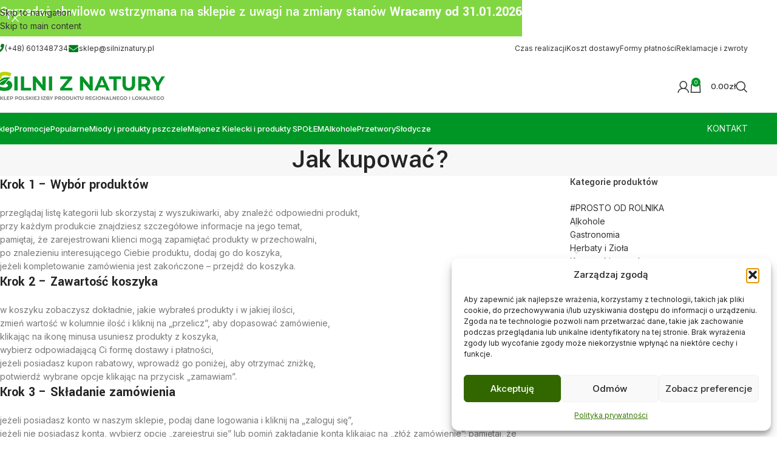

--- FILE ---
content_type: text/html; charset=UTF-8
request_url: https://silniznatury.pl/jak-kupowac/
body_size: 24186
content:
<!DOCTYPE html>
<html lang="pl-PL">
<head>
	<meta charset="UTF-8">
	<link rel="profile" href="https://gmpg.org/xfn/11">
	<link rel="pingback" href="https://silniznatury.pl/xmlrpc.php">

	<meta name='robots' content='index, follow, max-image-preview:large, max-snippet:-1, max-video-preview:-1' />

	<!-- This site is optimized with the Yoast SEO plugin v26.8 - https://yoast.com/product/yoast-seo-wordpress/ -->
	<title>Jak kupować? - Sklep z regionalnymi i ekologicznymi produktami.</title>
	<link rel="canonical" href="https://silniznatury.pl/jak-kupowac/" />
	<meta property="og:locale" content="pl_PL" />
	<meta property="og:type" content="article" />
	<meta property="og:title" content="Jak kupować? - Sklep z regionalnymi i ekologicznymi produktami." />
	<meta property="og:description" content="Krok 1 &#8211; Wybór produktów przeglądaj listę kategorii lub skorzystaj z wyszukiwarki, aby znaleźć odpowiedni produkt, przy każdym produkcie znajdziesz" />
	<meta property="og:url" content="https://silniznatury.pl/jak-kupowac/" />
	<meta property="og:site_name" content="Sklep z regionalnymi i ekologicznymi produktami." />
	<meta property="article:modified_time" content="2022-01-18T18:15:17+00:00" />
	<script type="application/ld+json" class="yoast-schema-graph">{"@context":"https://schema.org","@graph":[{"@type":"WebPage","@id":"https://silniznatury.pl/jak-kupowac/","url":"https://silniznatury.pl/jak-kupowac/","name":"Jak kupować? - Sklep z regionalnymi i ekologicznymi produktami.","isPartOf":{"@id":"https://silniznatury.pl/#website"},"datePublished":"2022-01-18T18:15:16+00:00","dateModified":"2022-01-18T18:15:17+00:00","breadcrumb":{"@id":"https://silniznatury.pl/jak-kupowac/#breadcrumb"},"inLanguage":"pl-PL","potentialAction":[{"@type":"ReadAction","target":["https://silniznatury.pl/jak-kupowac/"]}]},{"@type":"BreadcrumbList","@id":"https://silniznatury.pl/jak-kupowac/#breadcrumb","itemListElement":[{"@type":"ListItem","position":1,"name":"Strona główna","item":"https://silniznatury.pl/"},{"@type":"ListItem","position":2,"name":"Jak kupować?"}]},{"@type":"WebSite","@id":"https://silniznatury.pl/#website","url":"https://silniznatury.pl/","name":"Sklep z regionalnymi i ekologicznymi produktami.","description":"","publisher":{"@id":"https://silniznatury.pl/#organization"},"potentialAction":[{"@type":"SearchAction","target":{"@type":"EntryPoint","urlTemplate":"https://silniznatury.pl/?s={search_term_string}"},"query-input":{"@type":"PropertyValueSpecification","valueRequired":true,"valueName":"search_term_string"}}],"inLanguage":"pl-PL"},{"@type":"Organization","@id":"https://silniznatury.pl/#organization","name":"Silni z Natury Sklep","url":"https://silniznatury.pl/","logo":{"@type":"ImageObject","inLanguage":"pl-PL","@id":"https://silniznatury.pl/#/schema/logo/image/","url":"https://silniznatury.pl/wp-content/uploads/2022/01/logo-e1641843498202.png","contentUrl":"https://silniznatury.pl/wp-content/uploads/2022/01/logo-e1641843498202.png","width":291,"height":53,"caption":"Silni z Natury Sklep"},"image":{"@id":"https://silniznatury.pl/#/schema/logo/image/"}}]}</script>
	<!-- / Yoast SEO plugin. -->


<link rel='dns-prefetch' href='//fonts.googleapis.com' />
<style id='wp-img-auto-sizes-contain-inline-css' type='text/css'>
img:is([sizes=auto i],[sizes^="auto," i]){contain-intrinsic-size:3000px 1500px}
/*# sourceURL=wp-img-auto-sizes-contain-inline-css */
</style>
<link rel='stylesheet' id='wp-components-css' href='https://silniznatury.pl/wp-includes/css/dist/components/style.min.css?ver=6.9' type='text/css' media='all' />
<link rel='stylesheet' id='woocommerce-paczkomaty-inpost-blocks-integration-frontend-css' href='https://silniznatury.pl/wp-content/plugins/woocommerce-paczkomaty-inpost/build/point-selection-block-frontend.css?ver=1761069427' type='text/css' media='all' />
<link rel='stylesheet' id='woocommerce-paczkomaty-inpost-blocks-integration-editor-css' href='https://silniznatury.pl/wp-content/plugins/woocommerce-paczkomaty-inpost/build/point-selection-block.css?ver=1761069427' type='text/css' media='all' />
<link rel='stylesheet' id='regional-alcohol-styles-css' href='https://silniznatury.pl/wp-content/plugins/regional-alcohol-requirements/assets/style.css?ver=1.0.0' type='text/css' media='all' />
<style id='woocommerce-inline-inline-css' type='text/css'>
.woocommerce form .form-row .required { visibility: visible; }
/*# sourceURL=woocommerce-inline-inline-css */
</style>
<link rel='stylesheet' id='cmplz-general-css' href='https://silniznatury.pl/wp-content/plugins/complianz-gdpr/assets/css/cookieblocker.min.css?ver=1769076395' type='text/css' media='all' />
<link rel='stylesheet' id='dflip-style-css' href='https://silniznatury.pl/wp-content/plugins/3d-flipbook-dflip-lite/assets/css/dflip.min.css?ver=2.4.20' type='text/css' media='all' />
<link rel='stylesheet' id='flexible-shipping-free-shipping-css' href='https://silniznatury.pl/wp-content/plugins/flexible-shipping/assets/dist/css/free-shipping.css?ver=6.4.0.2' type='text/css' media='all' />
<link rel='stylesheet' id='payu-gateway-css' href='https://silniznatury.pl/wp-content/plugins/woo-payu-payment-gateway/assets/css/payu-gateway.css?ver=2.9.0' type='text/css' media='all' />
<link rel='stylesheet' id='js_composer_front-css' href='https://silniznatury.pl/wp-content/plugins/js_composer/assets/css/js_composer.min.css?ver=8.7.2' type='text/css' media='all' />
<link rel='stylesheet' id='wd-style-base-css' href='https://silniznatury.pl/wp-content/themes/woodmart/css/parts/base.min.css?ver=8.3.9' type='text/css' media='all' />
<link rel='stylesheet' id='wd-helpers-wpb-elem-css' href='https://silniznatury.pl/wp-content/themes/woodmart/css/parts/helpers-wpb-elem.min.css?ver=8.3.9' type='text/css' media='all' />
<link rel='stylesheet' id='wd-wpbakery-base-css' href='https://silniznatury.pl/wp-content/themes/woodmart/css/parts/int-wpb-base.min.css?ver=8.3.9' type='text/css' media='all' />
<link rel='stylesheet' id='wd-wpbakery-base-deprecated-css' href='https://silniznatury.pl/wp-content/themes/woodmart/css/parts/int-wpb-base-deprecated.min.css?ver=8.3.9' type='text/css' media='all' />
<link rel='stylesheet' id='wd-woocommerce-base-css' href='https://silniznatury.pl/wp-content/themes/woodmart/css/parts/woocommerce-base.min.css?ver=8.3.9' type='text/css' media='all' />
<link rel='stylesheet' id='wd-mod-star-rating-css' href='https://silniznatury.pl/wp-content/themes/woodmart/css/parts/mod-star-rating.min.css?ver=8.3.9' type='text/css' media='all' />
<link rel='stylesheet' id='wd-woocommerce-block-notices-css' href='https://silniznatury.pl/wp-content/themes/woodmart/css/parts/woo-mod-block-notices.min.css?ver=8.3.9' type='text/css' media='all' />
<link rel='stylesheet' id='wd-woo-mod-shop-attributes-css' href='https://silniznatury.pl/wp-content/themes/woodmart/css/parts/woo-mod-shop-attributes.min.css?ver=8.3.9' type='text/css' media='all' />
<link rel='stylesheet' id='wd-opt-carousel-disable-css' href='https://silniznatury.pl/wp-content/themes/woodmart/css/parts/opt-carousel-disable.min.css?ver=8.3.9' type='text/css' media='all' />
<link rel='stylesheet' id='child-style-css' href='https://silniznatury.pl/wp-content/themes/woodmart-child/style.css?ver=8.3.9' type='text/css' media='all' />
<link rel='stylesheet' id='wd-header-base-css' href='https://silniznatury.pl/wp-content/themes/woodmart/css/parts/header-base.min.css?ver=8.3.9' type='text/css' media='all' />
<link rel='stylesheet' id='wd-mod-tools-css' href='https://silniznatury.pl/wp-content/themes/woodmart/css/parts/mod-tools.min.css?ver=8.3.9' type='text/css' media='all' />
<link rel='stylesheet' id='wd-header-elements-base-css' href='https://silniznatury.pl/wp-content/themes/woodmart/css/parts/header-el-base.min.css?ver=8.3.9' type='text/css' media='all' />
<link rel='stylesheet' id='wd-woo-mod-login-form-css' href='https://silniznatury.pl/wp-content/themes/woodmart/css/parts/woo-mod-login-form.min.css?ver=8.3.9' type='text/css' media='all' />
<link rel='stylesheet' id='wd-header-my-account-css' href='https://silniznatury.pl/wp-content/themes/woodmart/css/parts/header-el-my-account.min.css?ver=8.3.9' type='text/css' media='all' />
<link rel='stylesheet' id='wd-header-cart-side-css' href='https://silniznatury.pl/wp-content/themes/woodmart/css/parts/header-el-cart-side.min.css?ver=8.3.9' type='text/css' media='all' />
<link rel='stylesheet' id='wd-header-cart-css' href='https://silniznatury.pl/wp-content/themes/woodmart/css/parts/header-el-cart.min.css?ver=8.3.9' type='text/css' media='all' />
<link rel='stylesheet' id='wd-widget-shopping-cart-css' href='https://silniznatury.pl/wp-content/themes/woodmart/css/parts/woo-widget-shopping-cart.min.css?ver=8.3.9' type='text/css' media='all' />
<link rel='stylesheet' id='wd-widget-product-list-css' href='https://silniznatury.pl/wp-content/themes/woodmart/css/parts/woo-widget-product-list.min.css?ver=8.3.9' type='text/css' media='all' />
<link rel='stylesheet' id='wd-header-search-css' href='https://silniznatury.pl/wp-content/themes/woodmart/css/parts/header-el-search.min.css?ver=8.3.9' type='text/css' media='all' />
<link rel='stylesheet' id='wd-wd-search-form-css' href='https://silniznatury.pl/wp-content/themes/woodmart/css/parts/wd-search-form.min.css?ver=8.3.9' type='text/css' media='all' />
<link rel='stylesheet' id='wd-wd-search-dropdown-css' href='https://silniznatury.pl/wp-content/themes/woodmart/css/parts/wd-search-dropdown.min.css?ver=8.3.9' type='text/css' media='all' />
<link rel='stylesheet' id='wd-header-mobile-nav-dropdown-css' href='https://silniznatury.pl/wp-content/themes/woodmart/css/parts/header-el-mobile-nav-dropdown.min.css?ver=8.3.9' type='text/css' media='all' />
<link rel='stylesheet' id='wd-page-title-css' href='https://silniznatury.pl/wp-content/themes/woodmart/css/parts/page-title.min.css?ver=8.3.9' type='text/css' media='all' />
<link rel='stylesheet' id='wd-off-canvas-sidebar-css' href='https://silniznatury.pl/wp-content/themes/woodmart/css/parts/opt-off-canvas-sidebar.min.css?ver=8.3.9' type='text/css' media='all' />
<link rel='stylesheet' id='wd-widget-product-cat-css' href='https://silniznatury.pl/wp-content/themes/woodmart/css/parts/woo-widget-product-cat.min.css?ver=8.3.9' type='text/css' media='all' />
<link rel='stylesheet' id='wd-footer-base-css' href='https://silniznatury.pl/wp-content/themes/woodmart/css/parts/footer-base.min.css?ver=8.3.9' type='text/css' media='all' />
<link rel='stylesheet' id='wd-swiper-css' href='https://silniznatury.pl/wp-content/themes/woodmart/css/parts/lib-swiper.min.css?ver=8.3.9' type='text/css' media='all' />
<link rel='stylesheet' id='wd-brands-css' href='https://silniznatury.pl/wp-content/themes/woodmart/css/parts/el-brand.min.css?ver=8.3.9' type='text/css' media='all' />
<link rel='stylesheet' id='wd-scroll-top-css' href='https://silniznatury.pl/wp-content/themes/woodmart/css/parts/opt-scrolltotop.min.css?ver=8.3.9' type='text/css' media='all' />
<link rel='stylesheet' id='wd-wd-search-results-css' href='https://silniznatury.pl/wp-content/themes/woodmart/css/parts/wd-search-results.min.css?ver=8.3.9' type='text/css' media='all' />
<link rel='stylesheet' id='wd-header-my-account-sidebar-css' href='https://silniznatury.pl/wp-content/themes/woodmart/css/parts/header-el-my-account-sidebar.min.css?ver=8.3.9' type='text/css' media='all' />
<link rel='stylesheet' id='wd-header-banner-css' href='https://silniznatury.pl/wp-content/themes/woodmart/css/parts/opt-header-banner.min.css?ver=8.3.9' type='text/css' media='all' />
<link rel='stylesheet' id='wd-mod-sticky-sidebar-opener-css' href='https://silniznatury.pl/wp-content/themes/woodmart/css/parts/mod-sticky-sidebar-opener.min.css?ver=8.3.9' type='text/css' media='all' />
<link rel='stylesheet' id='xts-google-fonts-css' href='https://fonts.googleapis.com/css?family=Inter%3A400%2C600%2C500%7CYantramanav%3A400%2C700%2C500%7CLato%3A400%2C700&#038;display=swap&#038;ver=8.3.9' type='text/css' media='all' />
<link rel='stylesheet' id='wp-block-heading-css' href='https://silniznatury.pl/wp-includes/blocks/heading/style.min.css?ver=6.9' type='text/css' media='all' />
<link rel='stylesheet' id='wp-block-list-css' href='https://silniznatury.pl/wp-includes/blocks/list/style.min.css?ver=6.9' type='text/css' media='all' />
<link rel='stylesheet' id='wp-block-paragraph-css' href='https://silniznatury.pl/wp-includes/blocks/paragraph/style.min.css?ver=6.9' type='text/css' media='all' />
<script type="text/javascript" src="https://silniznatury.pl/wp-includes/js/jquery/jquery.min.js?ver=3.7.1" id="jquery-core-js"></script>
<script type="text/javascript" src="https://silniznatury.pl/wp-content/plugins/woocommerce/assets/js/jquery-blockui/jquery.blockUI.min.js?ver=2.7.0-wc.10.4.3" id="wc-jquery-blockui-js" data-wp-strategy="defer"></script>
<script type="text/javascript" id="wc-add-to-cart-js-extra">
/* <![CDATA[ */
var wc_add_to_cart_params = {"ajax_url":"/wp-admin/admin-ajax.php","wc_ajax_url":"/?wc-ajax=%%endpoint%%","i18n_view_cart":"Zobacz koszyk","cart_url":"https://silniznatury.pl/koszyk/","is_cart":"","cart_redirect_after_add":"no"};
//# sourceURL=wc-add-to-cart-js-extra
/* ]]> */
</script>
<script type="text/javascript" src="https://silniznatury.pl/wp-content/plugins/woocommerce/assets/js/frontend/add-to-cart.min.js?ver=10.4.3" id="wc-add-to-cart-js" data-wp-strategy="defer"></script>
<script type="text/javascript" src="https://silniznatury.pl/wp-content/plugins/woocommerce/assets/js/js-cookie/js.cookie.min.js?ver=2.1.4-wc.10.4.3" id="wc-js-cookie-js" defer="defer" data-wp-strategy="defer"></script>
<script type="text/javascript" id="woocommerce-js-extra">
/* <![CDATA[ */
var woocommerce_params = {"ajax_url":"/wp-admin/admin-ajax.php","wc_ajax_url":"/?wc-ajax=%%endpoint%%","i18n_password_show":"Poka\u017c has\u0142o","i18n_password_hide":"Ukryj has\u0142o"};
//# sourceURL=woocommerce-js-extra
/* ]]> */
</script>
<script type="text/javascript" src="https://silniznatury.pl/wp-content/plugins/woocommerce/assets/js/frontend/woocommerce.min.js?ver=10.4.3" id="woocommerce-js" defer="defer" data-wp-strategy="defer"></script>
<script type="text/javascript" src="https://silniznatury.pl/wp-content/plugins/js_composer/assets/js/vendors/woocommerce-add-to-cart.js?ver=8.7.2" id="vc_woocommerce-add-to-cart-js-js"></script>
<script type="text/javascript" src="https://silniznatury.pl/wp-content/themes/woodmart/js/libs/device.min.js?ver=8.3.9" id="wd-device-library-js"></script>
<script type="text/javascript" src="https://silniznatury.pl/wp-content/themes/woodmart/js/scripts/global/scrollBar.min.js?ver=8.3.9" id="wd-scrollbar-js"></script>
<script></script>			<style>.cmplz-hidden {
					display: none !important;
				}</style>					<meta name="viewport" content="width=device-width, initial-scale=1.0, maximum-scale=1.0, user-scalable=no">
											<link rel="preload" as="font" href="https://silniznatury.pl/wp-content/themes/woodmart/fonts/woodmart-font-1-400.woff2?v=8.3.9" type="font/woff2" crossorigin>
						<noscript><style>.woocommerce-product-gallery{ opacity: 1 !important; }</style></noscript>
	<meta name="generator" content="Powered by WPBakery Page Builder - drag and drop page builder for WordPress."/>
<link rel="icon" href="https://silniznatury.pl/wp-content/uploads/2022/01/cropped-logo-e1641843498202-32x32.png" sizes="32x32" />
<link rel="icon" href="https://silniznatury.pl/wp-content/uploads/2022/01/cropped-logo-e1641843498202-192x192.png" sizes="192x192" />
<link rel="apple-touch-icon" href="https://silniznatury.pl/wp-content/uploads/2022/01/cropped-logo-e1641843498202-180x180.png" />
<meta name="msapplication-TileImage" content="https://silniznatury.pl/wp-content/uploads/2022/01/cropped-logo-e1641843498202-270x270.png" />
<style>
		
		</style><noscript><style> .wpb_animate_when_almost_visible { opacity: 1; }</style></noscript>			<style id="wd-style-header_213132-css" data-type="wd-style-header_213132">
				:root{
	--wd-top-bar-h: 40px;
	--wd-top-bar-sm-h: .00001px;
	--wd-top-bar-sticky-h: .00001px;
	--wd-top-bar-brd-w: .00001px;

	--wd-header-general-h: 85px;
	--wd-header-general-sm-h: 60px;
	--wd-header-general-sticky-h: .00001px;
	--wd-header-general-brd-w: 1px;

	--wd-header-bottom-h: 52px;
	--wd-header-bottom-sm-h: .00001px;
	--wd-header-bottom-sticky-h: 52px;
	--wd-header-bottom-brd-w: .00001px;

	--wd-header-clone-h: .00001px;

	--wd-header-brd-w: calc(var(--wd-top-bar-brd-w) + var(--wd-header-general-brd-w) + var(--wd-header-bottom-brd-w));
	--wd-header-h: calc(var(--wd-top-bar-h) + var(--wd-header-general-h) + var(--wd-header-bottom-h) + var(--wd-header-brd-w));
	--wd-header-sticky-h: calc(var(--wd-top-bar-sticky-h) + var(--wd-header-general-sticky-h) + var(--wd-header-bottom-sticky-h) + var(--wd-header-clone-h) + var(--wd-header-brd-w));
	--wd-header-sm-h: calc(var(--wd-top-bar-sm-h) + var(--wd-header-general-sm-h) + var(--wd-header-bottom-sm-h) + var(--wd-header-brd-w));
}

.whb-top-bar .wd-dropdown {
	margin-top: -1px;
}

.whb-top-bar .wd-dropdown:after {
	height: 10px;
}




:root:has(.whb-general-header.whb-border-boxed) {
	--wd-header-general-brd-w: .00001px;
}

@media (max-width: 1024px) {
:root:has(.whb-general-header.whb-hidden-mobile) {
	--wd-header-general-brd-w: .00001px;
}
}


.whb-header-bottom .wd-dropdown {
	margin-top: 5px;
}

.whb-header-bottom .wd-dropdown:after {
	height: 16px;
}

.whb-sticked .whb-header-bottom .wd-dropdown:not(.sub-sub-menu) {
	margin-top: 5px;
}

.whb-sticked .whb-header-bottom .wd-dropdown:not(.sub-sub-menu):after {
	height: 16px;
}


		.whb-top-bar-inner {  }
.whb-puissdpal08w7hn5vnmx form.searchform {
	--wd-form-height: 46px;
}
.whb-general-header {
	border-color: rgba(232, 232, 232, 1);border-bottom-width: 1px;border-bottom-style: solid;
}

.whb-header-bottom {
	background-color: rgba(0, 150, 38, 1);border-bottom-width: 0px;border-bottom-style: solid;
}
			</style>
						<style id="wd-style-theme_settings_default-css" data-type="wd-style-theme_settings_default">
				@font-face {
	font-weight: normal;
	font-style: normal;
	font-family: "woodmart-font";
	src: url("//silniznatury.pl/wp-content/themes/woodmart/fonts/woodmart-font-1-400.woff2?v=8.3.9") format("woff2");
}

:root {
	--wd-header-banner-h: 60px;
	--wd-text-font: "Inter", Arial, Helvetica, sans-serif;
	--wd-text-font-weight: 400;
	--wd-text-color: #777777;
	--wd-text-font-size: 14px;
	--wd-title-font: "Yantramanav", Arial, Helvetica, sans-serif;
	--wd-title-font-weight: 500;
	--wd-title-transform: none;
	--wd-title-color: #242424;
	--wd-entities-title-font: "Yantramanav", Arial, Helvetica, sans-serif;
	--wd-entities-title-font-weight: 500;
	--wd-entities-title-transform: none;
	--wd-entities-title-color: #333333;
	--wd-entities-title-color-hover: rgb(51 51 51 / 65%);
	--wd-alternative-font: "Lato", Arial, Helvetica, sans-serif;
	--wd-widget-title-font: "Yantramanav", Arial, Helvetica, sans-serif;
	--wd-widget-title-font-weight: 500;
	--wd-widget-title-transform: none;
	--wd-widget-title-color: #333;
	--wd-widget-title-font-size: 16px;
	--wd-header-el-font: "Inter", Arial, Helvetica, sans-serif;
	--wd-header-el-font-weight: 500;
	--wd-header-el-transform: none;
	--wd-header-el-font-size: 13px;
	--wd-otl-style: dotted;
	--wd-otl-width: 2px;
	--wd-primary-color: rgb(0,150,38);
	--wd-alternative-color: #fbbc34;
	--btn-default-bgcolor: #f7f7f7;
	--btn-default-bgcolor-hover: #efefef;
	--btn-accented-bgcolor: rgb(0,150,38);
	--btn-accented-bgcolor-hover: rgb(40,150,68);
	--wd-form-brd-width: 2px;
	--notices-success-bg: #459647;
	--notices-success-color: #fff;
	--notices-warning-bg: #E0B252;
	--notices-warning-color: #fff;
	--wd-link-color: #333333;
	--wd-link-color-hover: #242424;
}
.wd-age-verify-wrap {
	--wd-popup-width: 500px;
}
.wd-popup.wd-promo-popup {
	background-color: #111111;
	background-image: none;
	background-repeat: no-repeat;
	background-size: contain;
	background-position: left center;
}
.wd-promo-popup-wrap {
	--wd-popup-width: 800px;
}
.header-banner {
	background-color: rgb(129,215,66);
	background-image: none;
}
:is(.woodmart-woocommerce-layered-nav, .wd-product-category-filter) .wd-scroll-content {
	max-height: 280px;
}
.wd-page-title .wd-page-title-bg img {
	object-fit: cover;
	object-position: center center;
}
.wd-footer {
	background-color: #373839;
	background-image: none;
	background-size: cover;
}
.mfp-wrap.wd-popup-quick-view-wrap {
	--wd-popup-width: 920px;
}

@media (max-width: 1024px) {
	:root {
		--wd-header-banner-h: 40px;
	}

}
:root{
--wd-container-w: 1222px;
--wd-form-brd-radius: 0px;
--btn-default-color: #333;
--btn-default-color-hover: #333;
--btn-accented-color: #fff;
--btn-accented-color-hover: #fff;
--btn-default-brd-radius: 0px;
--btn-default-box-shadow: none;
--btn-default-box-shadow-hover: none;
--btn-default-box-shadow-active: none;
--btn-default-bottom: 0px;
--btn-accented-bottom-active: -1px;
--btn-accented-brd-radius: 0px;
--btn-accented-box-shadow: inset 0 -2px 0 rgba(0, 0, 0, .15);
--btn-accented-box-shadow-hover: inset 0 -2px 0 rgba(0, 0, 0, .15);
--wd-brd-radius: 0px;
}

@media (min-width: 1222px) {
[data-vc-full-width]:not([data-vc-stretch-content]),
:is(.vc_section, .vc_row).wd-section-stretch {
padding-left: calc((100vw - 1222px - var(--wd-sticky-nav-w) - var(--wd-scroll-w)) / 2);
padding-right: calc((100vw - 1222px - var(--wd-sticky-nav-w) - var(--wd-scroll-w)) / 2);
}
}


.wd-page-title {
background-color: rgb(247,247,247);
}

.silni-icon {
	display: flex;
	align-items: center;
	gap: 6px;
}

.silni-icon img {
	width: 18px;
}

.entry-meta.wd-entry-meta,
.out-of-stock {
	display: none!important;
}

.price {
	display: none!important;
}			</style>
			<style id='global-styles-inline-css' type='text/css'>
:root{--wp--preset--aspect-ratio--square: 1;--wp--preset--aspect-ratio--4-3: 4/3;--wp--preset--aspect-ratio--3-4: 3/4;--wp--preset--aspect-ratio--3-2: 3/2;--wp--preset--aspect-ratio--2-3: 2/3;--wp--preset--aspect-ratio--16-9: 16/9;--wp--preset--aspect-ratio--9-16: 9/16;--wp--preset--color--black: #000000;--wp--preset--color--cyan-bluish-gray: #abb8c3;--wp--preset--color--white: #ffffff;--wp--preset--color--pale-pink: #f78da7;--wp--preset--color--vivid-red: #cf2e2e;--wp--preset--color--luminous-vivid-orange: #ff6900;--wp--preset--color--luminous-vivid-amber: #fcb900;--wp--preset--color--light-green-cyan: #7bdcb5;--wp--preset--color--vivid-green-cyan: #00d084;--wp--preset--color--pale-cyan-blue: #8ed1fc;--wp--preset--color--vivid-cyan-blue: #0693e3;--wp--preset--color--vivid-purple: #9b51e0;--wp--preset--gradient--vivid-cyan-blue-to-vivid-purple: linear-gradient(135deg,rgb(6,147,227) 0%,rgb(155,81,224) 100%);--wp--preset--gradient--light-green-cyan-to-vivid-green-cyan: linear-gradient(135deg,rgb(122,220,180) 0%,rgb(0,208,130) 100%);--wp--preset--gradient--luminous-vivid-amber-to-luminous-vivid-orange: linear-gradient(135deg,rgb(252,185,0) 0%,rgb(255,105,0) 100%);--wp--preset--gradient--luminous-vivid-orange-to-vivid-red: linear-gradient(135deg,rgb(255,105,0) 0%,rgb(207,46,46) 100%);--wp--preset--gradient--very-light-gray-to-cyan-bluish-gray: linear-gradient(135deg,rgb(238,238,238) 0%,rgb(169,184,195) 100%);--wp--preset--gradient--cool-to-warm-spectrum: linear-gradient(135deg,rgb(74,234,220) 0%,rgb(151,120,209) 20%,rgb(207,42,186) 40%,rgb(238,44,130) 60%,rgb(251,105,98) 80%,rgb(254,248,76) 100%);--wp--preset--gradient--blush-light-purple: linear-gradient(135deg,rgb(255,206,236) 0%,rgb(152,150,240) 100%);--wp--preset--gradient--blush-bordeaux: linear-gradient(135deg,rgb(254,205,165) 0%,rgb(254,45,45) 50%,rgb(107,0,62) 100%);--wp--preset--gradient--luminous-dusk: linear-gradient(135deg,rgb(255,203,112) 0%,rgb(199,81,192) 50%,rgb(65,88,208) 100%);--wp--preset--gradient--pale-ocean: linear-gradient(135deg,rgb(255,245,203) 0%,rgb(182,227,212) 50%,rgb(51,167,181) 100%);--wp--preset--gradient--electric-grass: linear-gradient(135deg,rgb(202,248,128) 0%,rgb(113,206,126) 100%);--wp--preset--gradient--midnight: linear-gradient(135deg,rgb(2,3,129) 0%,rgb(40,116,252) 100%);--wp--preset--font-size--small: 13px;--wp--preset--font-size--medium: 20px;--wp--preset--font-size--large: 36px;--wp--preset--font-size--x-large: 42px;--wp--preset--spacing--20: 0.44rem;--wp--preset--spacing--30: 0.67rem;--wp--preset--spacing--40: 1rem;--wp--preset--spacing--50: 1.5rem;--wp--preset--spacing--60: 2.25rem;--wp--preset--spacing--70: 3.38rem;--wp--preset--spacing--80: 5.06rem;--wp--preset--shadow--natural: 6px 6px 9px rgba(0, 0, 0, 0.2);--wp--preset--shadow--deep: 12px 12px 50px rgba(0, 0, 0, 0.4);--wp--preset--shadow--sharp: 6px 6px 0px rgba(0, 0, 0, 0.2);--wp--preset--shadow--outlined: 6px 6px 0px -3px rgb(255, 255, 255), 6px 6px rgb(0, 0, 0);--wp--preset--shadow--crisp: 6px 6px 0px rgb(0, 0, 0);}:where(body) { margin: 0; }.wp-site-blocks > .alignleft { float: left; margin-right: 2em; }.wp-site-blocks > .alignright { float: right; margin-left: 2em; }.wp-site-blocks > .aligncenter { justify-content: center; margin-left: auto; margin-right: auto; }:where(.is-layout-flex){gap: 0.5em;}:where(.is-layout-grid){gap: 0.5em;}.is-layout-flow > .alignleft{float: left;margin-inline-start: 0;margin-inline-end: 2em;}.is-layout-flow > .alignright{float: right;margin-inline-start: 2em;margin-inline-end: 0;}.is-layout-flow > .aligncenter{margin-left: auto !important;margin-right: auto !important;}.is-layout-constrained > .alignleft{float: left;margin-inline-start: 0;margin-inline-end: 2em;}.is-layout-constrained > .alignright{float: right;margin-inline-start: 2em;margin-inline-end: 0;}.is-layout-constrained > .aligncenter{margin-left: auto !important;margin-right: auto !important;}.is-layout-constrained > :where(:not(.alignleft):not(.alignright):not(.alignfull)){margin-left: auto !important;margin-right: auto !important;}body .is-layout-flex{display: flex;}.is-layout-flex{flex-wrap: wrap;align-items: center;}.is-layout-flex > :is(*, div){margin: 0;}body .is-layout-grid{display: grid;}.is-layout-grid > :is(*, div){margin: 0;}body{padding-top: 0px;padding-right: 0px;padding-bottom: 0px;padding-left: 0px;}a:where(:not(.wp-element-button)){text-decoration: none;}:root :where(.wp-element-button, .wp-block-button__link){background-color: #32373c;border-width: 0;color: #fff;font-family: inherit;font-size: inherit;font-style: inherit;font-weight: inherit;letter-spacing: inherit;line-height: inherit;padding-top: calc(0.667em + 2px);padding-right: calc(1.333em + 2px);padding-bottom: calc(0.667em + 2px);padding-left: calc(1.333em + 2px);text-decoration: none;text-transform: inherit;}.has-black-color{color: var(--wp--preset--color--black) !important;}.has-cyan-bluish-gray-color{color: var(--wp--preset--color--cyan-bluish-gray) !important;}.has-white-color{color: var(--wp--preset--color--white) !important;}.has-pale-pink-color{color: var(--wp--preset--color--pale-pink) !important;}.has-vivid-red-color{color: var(--wp--preset--color--vivid-red) !important;}.has-luminous-vivid-orange-color{color: var(--wp--preset--color--luminous-vivid-orange) !important;}.has-luminous-vivid-amber-color{color: var(--wp--preset--color--luminous-vivid-amber) !important;}.has-light-green-cyan-color{color: var(--wp--preset--color--light-green-cyan) !important;}.has-vivid-green-cyan-color{color: var(--wp--preset--color--vivid-green-cyan) !important;}.has-pale-cyan-blue-color{color: var(--wp--preset--color--pale-cyan-blue) !important;}.has-vivid-cyan-blue-color{color: var(--wp--preset--color--vivid-cyan-blue) !important;}.has-vivid-purple-color{color: var(--wp--preset--color--vivid-purple) !important;}.has-black-background-color{background-color: var(--wp--preset--color--black) !important;}.has-cyan-bluish-gray-background-color{background-color: var(--wp--preset--color--cyan-bluish-gray) !important;}.has-white-background-color{background-color: var(--wp--preset--color--white) !important;}.has-pale-pink-background-color{background-color: var(--wp--preset--color--pale-pink) !important;}.has-vivid-red-background-color{background-color: var(--wp--preset--color--vivid-red) !important;}.has-luminous-vivid-orange-background-color{background-color: var(--wp--preset--color--luminous-vivid-orange) !important;}.has-luminous-vivid-amber-background-color{background-color: var(--wp--preset--color--luminous-vivid-amber) !important;}.has-light-green-cyan-background-color{background-color: var(--wp--preset--color--light-green-cyan) !important;}.has-vivid-green-cyan-background-color{background-color: var(--wp--preset--color--vivid-green-cyan) !important;}.has-pale-cyan-blue-background-color{background-color: var(--wp--preset--color--pale-cyan-blue) !important;}.has-vivid-cyan-blue-background-color{background-color: var(--wp--preset--color--vivid-cyan-blue) !important;}.has-vivid-purple-background-color{background-color: var(--wp--preset--color--vivid-purple) !important;}.has-black-border-color{border-color: var(--wp--preset--color--black) !important;}.has-cyan-bluish-gray-border-color{border-color: var(--wp--preset--color--cyan-bluish-gray) !important;}.has-white-border-color{border-color: var(--wp--preset--color--white) !important;}.has-pale-pink-border-color{border-color: var(--wp--preset--color--pale-pink) !important;}.has-vivid-red-border-color{border-color: var(--wp--preset--color--vivid-red) !important;}.has-luminous-vivid-orange-border-color{border-color: var(--wp--preset--color--luminous-vivid-orange) !important;}.has-luminous-vivid-amber-border-color{border-color: var(--wp--preset--color--luminous-vivid-amber) !important;}.has-light-green-cyan-border-color{border-color: var(--wp--preset--color--light-green-cyan) !important;}.has-vivid-green-cyan-border-color{border-color: var(--wp--preset--color--vivid-green-cyan) !important;}.has-pale-cyan-blue-border-color{border-color: var(--wp--preset--color--pale-cyan-blue) !important;}.has-vivid-cyan-blue-border-color{border-color: var(--wp--preset--color--vivid-cyan-blue) !important;}.has-vivid-purple-border-color{border-color: var(--wp--preset--color--vivid-purple) !important;}.has-vivid-cyan-blue-to-vivid-purple-gradient-background{background: var(--wp--preset--gradient--vivid-cyan-blue-to-vivid-purple) !important;}.has-light-green-cyan-to-vivid-green-cyan-gradient-background{background: var(--wp--preset--gradient--light-green-cyan-to-vivid-green-cyan) !important;}.has-luminous-vivid-amber-to-luminous-vivid-orange-gradient-background{background: var(--wp--preset--gradient--luminous-vivid-amber-to-luminous-vivid-orange) !important;}.has-luminous-vivid-orange-to-vivid-red-gradient-background{background: var(--wp--preset--gradient--luminous-vivid-orange-to-vivid-red) !important;}.has-very-light-gray-to-cyan-bluish-gray-gradient-background{background: var(--wp--preset--gradient--very-light-gray-to-cyan-bluish-gray) !important;}.has-cool-to-warm-spectrum-gradient-background{background: var(--wp--preset--gradient--cool-to-warm-spectrum) !important;}.has-blush-light-purple-gradient-background{background: var(--wp--preset--gradient--blush-light-purple) !important;}.has-blush-bordeaux-gradient-background{background: var(--wp--preset--gradient--blush-bordeaux) !important;}.has-luminous-dusk-gradient-background{background: var(--wp--preset--gradient--luminous-dusk) !important;}.has-pale-ocean-gradient-background{background: var(--wp--preset--gradient--pale-ocean) !important;}.has-electric-grass-gradient-background{background: var(--wp--preset--gradient--electric-grass) !important;}.has-midnight-gradient-background{background: var(--wp--preset--gradient--midnight) !important;}.has-small-font-size{font-size: var(--wp--preset--font-size--small) !important;}.has-medium-font-size{font-size: var(--wp--preset--font-size--medium) !important;}.has-large-font-size{font-size: var(--wp--preset--font-size--large) !important;}.has-x-large-font-size{font-size: var(--wp--preset--font-size--x-large) !important;}
/*# sourceURL=global-styles-inline-css */
</style>
</head>

<body data-rsssl=1 class="wp-singular page-template-default page page-id-8208 wp-theme-woodmart wp-child-theme-woodmart-child theme-woodmart woocommerce-no-js wrapper-full-width  catalog-mode-on categories-accordion-on header-banner-enabled wpb-js-composer js-comp-ver-8.7.2 vc_responsive">
			<script type="text/javascript" id="wd-flicker-fix">// Flicker fix.</script>		<div class="wd-skip-links">
								<a href="#menu-main-navigation" class="wd-skip-navigation btn">
						Skip to navigation					</a>
								<a href="#main-content" class="wd-skip-content btn">
				Skip to main content			</a>
		</div>
			
	
	<div class="wd-page-wrapper website-wrapper">
									<header class="whb-header whb-header_213132 whb-sticky-shadow whb-scroll-slide whb-sticky-real whb-hide-on-scroll">
					<div class="whb-main-header">
	
<div class="whb-row whb-top-bar whb-not-sticky-row whb-without-bg whb-without-border whb-color-dark whb-hidden-mobile whb-flex-flex-middle">
	<div class="container">
		<div class="whb-flex-row whb-top-bar-inner">
			<div class="whb-column whb-col-left whb-column5 whb-visible-lg">
	
<div class="wd-header-text reset-last-child whb-nxx3vznj40uh88udcmsc"><a href="tel:+48601348734" class="silni-icon"><img src="/wp-content/uploads/2022/01/ikona_telefon.svg" />(+48) 601348734</a></div>

<div class="wd-header-text reset-last-child whb-y4ro7npestv02kyrww49"><a href="mailto:sklep@silniznatury.pl" class="silni-icon"><img src="/wp-content/uploads/2022/01/ikona_email.svg">sklep@silniznatury.pl</a></div>
</div>
<div class="whb-column whb-col-center whb-column6 whb-visible-lg whb-empty-column">
	</div>
<div class="whb-column whb-col-right whb-column7 whb-visible-lg">
	
<nav class="wd-header-nav wd-header-secondary-nav whb-n4d0j3wtxrntlkv1qe5o text-left" role="navigation" aria-label="Menu top prawa strona">
	<ul id="menu-menu-top-prawa-strona" class="menu wd-nav wd-nav-header wd-nav-secondary wd-style-default wd-gap-s"><li id="menu-item-8020" class="menu-item menu-item-type-post_type menu-item-object-page menu-item-8020 item-level-0 menu-simple-dropdown wd-event-hover" ><a href="https://silniznatury.pl/czas-realizacji-zamowienia/" class="woodmart-nav-link"><span class="nav-link-text">Czas realizacji</span></a></li>
<li id="menu-item-8027" class="menu-item menu-item-type-post_type menu-item-object-page menu-item-8027 item-level-0 menu-simple-dropdown wd-event-hover" ><a href="https://silniznatury.pl/koszt-dostawy/" class="woodmart-nav-link"><span class="nav-link-text">Koszt dostawy</span></a></li>
<li id="menu-item-8026" class="menu-item menu-item-type-post_type menu-item-object-page menu-item-8026 item-level-0 menu-simple-dropdown wd-event-hover" ><a href="https://silniznatury.pl/formy-platnosci/" class="woodmart-nav-link"><span class="nav-link-text">Formy płatności</span></a></li>
<li id="menu-item-8030" class="menu-item menu-item-type-post_type menu-item-object-page menu-item-8030 item-level-0 menu-simple-dropdown wd-event-hover" ><a href="https://silniznatury.pl/reklamacje-i-zwroty/" class="woodmart-nav-link"><span class="nav-link-text">Reklamacje i zwroty</span></a></li>
</ul></nav>
</div>
<div class="whb-column whb-col-mobile whb-column_mobile1 whb-hidden-lg whb-empty-column">
	</div>
		</div>
	</div>
</div>

<div class="whb-row whb-general-header whb-not-sticky-row whb-without-bg whb-border-fullwidth whb-color-dark whb-flex-flex-middle">
	<div class="container">
		<div class="whb-flex-row whb-general-header-inner">
			<div class="whb-column whb-col-left whb-column8 whb-visible-lg">
	<div class="site-logo whb-gs8bcnxektjsro21n657">
	<a href="https://silniznatury.pl/" class="wd-logo wd-main-logo" rel="home" aria-label="Site logo">
		<img width="291" height="53" src="https://silniznatury.pl/wp-content/uploads/2022/01/logo-e1641843498202.png" class="attachment-full size-full" alt="" style="max-width:300px;" decoding="async" srcset="https://silniznatury.pl/wp-content/uploads/2022/01/logo-e1641843498202.png 291w, https://silniznatury.pl/wp-content/uploads/2022/01/logo-e1641843498202-150x27.png 150w" sizes="(max-width: 291px) 100vw, 291px" />	</a>
	</div>
</div>
<div class="whb-column whb-col-center whb-column9 whb-visible-lg whb-empty-column">
	</div>
<div class="whb-column whb-col-right whb-column10 whb-visible-lg">
	<div class="wd-header-my-account wd-tools-element wd-event-hover wd-design-1 wd-account-style-icon login-side-opener whb-vssfpylqqax9pvkfnxoz">
			<a href="https://silniznatury.pl/moje-konto/" title="Moje konto">
			
				<span class="wd-tools-icon">
									</span>
				<span class="wd-tools-text">
				Login / Register			</span>

					</a>

			</div>

<div class="wd-header-cart wd-tools-element wd-design-2 cart-widget-opener whb-nedhm962r512y1xz9j06">
	<a href="https://silniznatury.pl/koszyk/" title="Koszyk">
		
			<span class="wd-tools-icon wd-icon-alt">
															<span class="wd-cart-number wd-tools-count">0 <span>items</span></span>
									</span>
			<span class="wd-tools-text">
				
										<span class="wd-cart-subtotal"><span class="woocommerce-Price-amount amount"><bdi>0.00<span class="woocommerce-Price-currencySymbol">&#122;&#322;</span></bdi></span></span>
					</span>

			</a>
	</div>
<div class="wd-header-search wd-tools-element wd-design-1 wd-style-icon wd-display-dropdown whb-puissdpal08w7hn5vnmx wd-event-hover" title="Search">
	<a href="#" rel="nofollow" aria-label="Search">
		
			<span class="wd-tools-icon">
							</span>

			<span class="wd-tools-text">
				Search			</span>

			</a>

	<div class="wd-search-dropdown  wd-dropdown">

<form role="search" method="get" class="searchform  wd-style-default" action="https://silniznatury.pl/"  autocomplete="off">
	<input type="text" class="s" placeholder="Szukaj produktów" value="" name="s" aria-label="Search" title="Szukaj produktów" required/>
	<input type="hidden" name="post_type" value="product">

	<span tabindex="0" aria-label="Clear search" class="wd-clear-search wd-role-btn wd-hide"></span>

	
	<button type="submit" class="searchsubmit">
		<span>
			Szukaj		</span>
			</button>
</form>


</div>
</div>
</div>
<div class="whb-column whb-mobile-left whb-column_mobile2 whb-hidden-lg">
	<div class="wd-tools-element wd-header-mobile-nav wd-style-icon wd-design-1 whb-g1k0m1tib7raxrwkm1t3">
	<a href="#" rel="nofollow" aria-label="Open mobile menu">
		
		<span class="wd-tools-icon">
					</span>

		<span class="wd-tools-text">Menu</span>

			</a>
</div></div>
<div class="whb-column whb-mobile-center whb-column_mobile3 whb-hidden-lg">
	<div class="site-logo whb-lt7vdqgaccmapftzurvt">
	<a href="https://silniznatury.pl/" class="wd-logo wd-main-logo" rel="home" aria-label="Site logo">
		<img src="https://silniznatury.pl/wp-content/uploads/2022/01/logo-e1641843498202.png" alt="Sklep z regionalnymi i ekologicznymi produktami." style="max-width: 179px;" loading="lazy" />	</a>
	</div>
</div>
<div class="whb-column whb-mobile-right whb-column_mobile4 whb-hidden-lg">
	
<div class="wd-header-cart wd-tools-element wd-design-5 cart-widget-opener whb-trk5sfmvib0ch1s1qbtc">
	<a href="https://silniznatury.pl/koszyk/" title="Koszyk">
		
			<span class="wd-tools-icon wd-icon-alt">
															<span class="wd-cart-number wd-tools-count">0 <span>items</span></span>
									</span>
			<span class="wd-tools-text">
				
										<span class="wd-cart-subtotal"><span class="woocommerce-Price-amount amount"><bdi>0.00<span class="woocommerce-Price-currencySymbol">&#122;&#322;</span></bdi></span></span>
					</span>

			</a>
	</div>
<div class="wd-header-search wd-tools-element wd-header-search-mobile wd-design-1 wd-style-icon wd-display-icon whb-wu8gj59cusvpqopfihky">
	<a href="#" rel="nofollow noopener" aria-label="Search">
		
			<span class="wd-tools-icon">
							</span>

			<span class="wd-tools-text">
				Search			</span>

			</a>

	</div>
</div>
		</div>
	</div>
</div>

<div class="whb-row whb-header-bottom whb-sticky-row whb-with-bg whb-without-border whb-color-light whb-hidden-mobile whb-flex-flex-middle">
	<div class="container">
		<div class="whb-flex-row whb-header-bottom-inner">
			<div class="whb-column whb-col-left whb-column11 whb-visible-lg">
	
<nav class="wd-header-nav wd-header-secondary-nav whb-yrweoo5og1bql91o1juh text-left" role="navigation" aria-label="Main navigation">
	<ul id="menu-main-navigation" class="menu wd-nav wd-nav-header wd-nav-secondary wd-style-default wd-gap-s"><li id="menu-item-8148" class="menu-item menu-item-type-post_type menu-item-object-page menu-item-8148 item-level-0 menu-simple-dropdown wd-event-hover" ><a href="https://silniznatury.pl/sklep/" class="woodmart-nav-link"><span class="nav-link-text">Sklep</span></a></li>
<li id="menu-item-8445" class="menu-item menu-item-type-post_type menu-item-object-page menu-item-8445 item-level-0 menu-simple-dropdown wd-event-hover" ><a href="https://silniznatury.pl/promocje/" class="woodmart-nav-link"><span class="nav-link-text">Promocje</span></a></li>
<li id="menu-item-9952" class="menu-item menu-item-type-post_type menu-item-object-page menu-item-9952 item-level-0 menu-simple-dropdown wd-event-hover" ><a href="https://silniznatury.pl/popularne/" class="woodmart-nav-link"><span class="nav-link-text">Popularne</span></a></li>
<li id="menu-item-9949" class="menu-item menu-item-type-taxonomy menu-item-object-product_cat menu-item-9949 item-level-0 menu-simple-dropdown wd-event-hover" ><a href="https://silniznatury.pl/miody-i-produkty-pszczele/" class="woodmart-nav-link"><span class="nav-link-text">Miody i produkty pszczele</span></a></li>
<li id="menu-item-9948" class="menu-item menu-item-type-taxonomy menu-item-object-product_cat menu-item-9948 item-level-0 menu-simple-dropdown wd-event-hover" ><a href="https://silniznatury.pl/majonez-kielecki/" class="woodmart-nav-link"><span class="nav-link-text">Majonez Kielecki i produkty SPOŁEM</span></a></li>
<li id="menu-item-9202" class="menu-item menu-item-type-taxonomy menu-item-object-product_cat menu-item-9202 item-level-0 menu-simple-dropdown wd-event-hover" ><a href="https://silniznatury.pl/alkohole/" class="woodmart-nav-link"><span class="nav-link-text">Alkohole</span></a></li>
<li id="menu-item-9947" class="menu-item menu-item-type-taxonomy menu-item-object-product_cat menu-item-9947 item-level-0 menu-simple-dropdown wd-event-hover" ><a href="https://silniznatury.pl/przetwory-owocowe/" class="woodmart-nav-link"><span class="nav-link-text">Przetwory</span></a></li>
<li id="menu-item-9951" class="menu-item menu-item-type-taxonomy menu-item-object-product_cat menu-item-9951 item-level-0 menu-simple-dropdown wd-event-hover" ><a href="https://silniznatury.pl/slodycze-i-przekaski/" class="woodmart-nav-link"><span class="nav-link-text">Słodycze</span></a></li>
</ul></nav>
</div>
<div class="whb-column whb-col-center whb-column12 whb-visible-lg whb-empty-column">
	</div>
<div class="whb-column whb-col-right whb-column13 whb-visible-lg">
	
<div class="wd-header-text reset-last-child whb-1g7wl3ufrhgz2t297r20"><a class="" href="/kontakt/">KONTAKT</a></div>
</div>
<div class="whb-column whb-col-mobile whb-column_mobile5 whb-hidden-lg whb-empty-column">
	</div>
		</div>
	</div>
</div>
</div>
				</header>
			
								<div class="wd-page-content main-page-wrapper">
		
						<div class="wd-page-title page-title  page-title-default title-size-small title-design-centered color-scheme-dark" style="">
					<div class="wd-page-title-bg wd-fill">
											</div>
					<div class="container">
																					<h1 class="entry-title title">
									Jak kupować?								</h1>

															
																		</div>
				</div>
			
		<main id="main-content" class="wd-content-layout content-layout-wrapper container wd-grid-g wd-sidebar-hidden-md-sm wd-sidebar-hidden-sm" role="main" style="--wd-col-lg:12;--wd-gap-lg:30px;--wd-gap-sm:20px;">
				

<div class="wd-content-area site-content wd-grid-col" style="--wd-col-lg:9;--wd-col-md:12;--wd-col-sm:12;">
									<article id="post-8208" class="entry-content post-8208 page type-page status-publish hentry">
					
<h3 class="wp-block-heading"><strong>Krok 1 &#8211; Wybór produktów</strong></h3>



<ul class="wp-block-list"><li>przeglądaj listę kategorii lub skorzystaj z wyszukiwarki, aby znaleźć odpowiedni produkt,</li><li>przy każdym produkcie znajdziesz szczegółowe informacje na jego temat,</li><li>pamiętaj, że zarejestrowani klienci mogą zapamiętać produkty w przechowalni,</li><li>po znalezieniu interesującego Ciebie produktu, dodaj go do koszyka,</li><li>jeżeli kompletowanie zamówienia jest zakończone &#8211; przejdź do koszyka.</li></ul>



<h3 class="wp-block-heading"><strong>Krok 2 &#8211; Zawartość koszyka</strong></h3>



<ul class="wp-block-list"><li>w koszyku zobaczysz dokładnie, jakie wybrałeś produkty i w jakiej ilości,</li><li>zmień wartość w kolumnie ilość i kliknij na &#8222;przelicz&#8221;, aby dopasować zamówienie,</li><li>klikając na ikonę minusa usuniesz produkty z koszyka,</li><li>wybierz odpowiadającą Ci formę dostawy i płatności,</li><li>jeżeli posiadasz kupon rabatowy, wprowadź go poniżej, aby otrzymać zniżkę,</li><li>potwierdź wybrane opcje klikając na przycisk „zamawiam”.</li></ul>



<h3 class="wp-block-heading"><strong>Krok 3 &#8211; Składanie zamówienia</strong></h3>



<ul class="wp-block-list"><li>jeżeli posiadasz konto w naszym sklepie, podaj dane logowania i&nbsp;kliknij na &#8222;zaloguj się&#8221;,</li><li>jeżeli nie posiadasz konta, wybierz opcję &#8222;zarejestruj się&#8221; lub pomiń zakładanie konta klikając na &#8222;złóż zamówienie&#8221;; pamiętaj, że rejestracja pozwoli Ci&nbsp;korzystać z wielu przywilejów, w tym:<ul><li>podgląd statusu realizacji zamówień oraz historii zakupów,</li><li>brak konieczności ponownego wprowadzania danych&nbsp;przy kolejnych zakupach,</li><li>możliwość otrzymywania indywidualnych rabatów i kuponów promocyjnych.</li></ul></li></ul>



<ul class="wp-block-list"><li>wprowadź Twoje imię i nazwisko oraz informacje teleadresowe,</li><li>aby zamówienie wysłać na inny adres, zaznacz &#8222;inny adres wysyłki&#8221; i podaj odpowiednie dane,</li><li>ewentualne dodatkowe informacje o realizacji zamówienia umieść w polu &#8222;uwagi&#8221;</li><li>po kliknięciu na &#8222;Podsumowanie&#8221; zobaczysz komplet podanych przez Ciebie informacji,</li><li>kliknięcie na przycisku &#8222;Złóż zamówienie&#8221; oznacza potwierdzenie zakupu,</li><li>odbierz wiadomość email i kliknij na link potwierdzający złożenie zamówienia.</li></ul>



<p>Pamiętaj, że zarejestrowani klienci mogą w swoim koncie śledzić status realizacji złożonych zamówień.</p>

					
									</article>

				
		
</div>


	
<aside class="wd-sidebar sidebar-container wd-grid-col sidebar-right" style="--wd-col-lg:3;--wd-col-md:12;--wd-col-sm:12;">
			<div class="wd-heading">
			<div class="close-side-widget wd-action-btn wd-style-text wd-cross-icon">
				<a href="#" rel="nofollow noopener">Zamknij</a>
			</div>
		</div>
		<div class="widget-area">
				<div id="woocommerce_product_categories-2" class="wd-widget widget sidebar-widget woocommerce widget_product_categories"><h5 class="widget-title">Kategorie produktów</h5><ul class="product-categories"><li class="cat-item cat-item-562"><a href="https://silniznatury.pl/prosto-od-rolnika/">#PROSTO OD ROLNIKA</a></li>
<li class="cat-item cat-item-160 cat-parent wd-active-parent"><a href="https://silniznatury.pl/alkohole/">Alkohole</a><ul class='children'>
<li class="cat-item cat-item-487"><a href="https://silniznatury.pl/prezent/">Alkohole na Prezent</a></li>
<li class="cat-item cat-item-171"><a href="https://silniznatury.pl/miody-pitne/">Miody Pitne</a></li>
<li class="cat-item cat-item-455"><a href="https://silniznatury.pl/mocniejsze-alkohole/">Mocne alkohole</a></li>
<li class="cat-item cat-item-170"><a href="https://silniznatury.pl/nalewki/">Nalewki tradycyjne</a></li>
<li class="cat-item cat-item-169"><a href="https://silniznatury.pl/piwa/">Piwa kraftowe</a></li>
<li class="cat-item cat-item-159"><a href="https://silniznatury.pl/wina/">Wina regionalne</a></li>
</ul>
</li>
<li class="cat-item cat-item-184 cat-parent wd-active-parent"><a href="https://silniznatury.pl/gastronomia/">Gastronomia</a><ul class='children'>
<li class="cat-item cat-item-668"><a href="https://silniznatury.pl/inne-kiszonki/">Inne kiszonki</a></li>
<li class="cat-item cat-item-667"><a href="https://silniznatury.pl/kapusta-kiszona/">Kapusta kiszona</a></li>
<li class="cat-item cat-item-666"><a href="https://silniznatury.pl/ogorki-kwaszone-konserwowe/">Ogórki kwaszone/konserwowe</a></li>
<li class="cat-item cat-item-665"><a href="https://silniznatury.pl/opakowania-bulk/">Opakowania bulk</a></li>
<li class="cat-item cat-item-664"><a href="https://silniznatury.pl/produkty-5kg/">Produkty 5kg</a></li>
</ul>
</li>
<li class="cat-item cat-item-401 cat-parent wd-active-parent"><a href="https://silniznatury.pl/herbaty-i-ziola/">Herbaty i Zioła</a><ul class='children'>
<li class="cat-item cat-item-626"><a href="https://silniznatury.pl/herbatki-owocowe/">Herbatki owocowe</a></li>
<li class="cat-item cat-item-624"><a href="https://silniznatury.pl/herbaty-ziolowe-pojedyncze/">Herbaty ziołowe pojedyncze</a></li>
<li class="cat-item cat-item-627"><a href="https://silniznatury.pl/kawy-alternatywne/">Kawy alternatywne</a></li>
<li class="cat-item cat-item-625 cat-parent wd-active-parent"><a href="https://silniznatury.pl/mieszanki-ziolowe-funkcjonalne/">Mieszanki ziołowe funkcjonalne</a>	<ul class='children'>
<li class="cat-item cat-item-628"><a href="https://silniznatury.pl/herbatka-spokojna-noc/">Herbatka "Spokojna noc"</a></li>
<li class="cat-item cat-item-629"><a href="https://silniznatury.pl/herbatka-na-odpornosc/">Herbatka na odporność</a></li>
<li class="cat-item cat-item-630"><a href="https://silniznatury.pl/herbatka-trawienne/">Herbatka trawienne</a></li>
	</ul>
</li>
</ul>
</li>
<li class="cat-item cat-item-631 cat-parent wd-active-parent"><a href="https://silniznatury.pl/kosmetyki-naturalne/">Kosmetyki naturalne</a><ul class='children'>
<li class="cat-item cat-item-641"><a href="https://silniznatury.pl/balsamy/">Balsamy</a></li>
<li class="cat-item cat-item-239"><a href="https://silniznatury.pl/kosmetyki-sanatoryjne-uzdrowisko-busko-zdroj/">Kosmetyki - SANATORYJNE - Uzdrowisko Busko - Zdrój</a></li>
<li class="cat-item cat-item-640"><a href="https://silniznatury.pl/kremy-do-ciala/">Kremy do ciała</a></li>
<li class="cat-item cat-item-634"><a href="https://silniznatury.pl/kremy-do-rak/">Kremy do rąk</a></li>
<li class="cat-item cat-item-635"><a href="https://silniznatury.pl/kremy-do-twarzy/">Kremy do twarzy</a></li>
<li class="cat-item cat-item-637"><a href="https://silniznatury.pl/kremy-na-dzien/">Kremy na dzień</a></li>
<li class="cat-item cat-item-638"><a href="https://silniznatury.pl/kremy-na-noc/">Kremy na noc</a></li>
<li class="cat-item cat-item-642"><a href="https://silniznatury.pl/olejki-do-masazu/">Olejki do masażu</a></li>
<li class="cat-item cat-item-632"><a href="https://silniznatury.pl/sole-do-kapieli/">Sole do kąpieli</a></li>
<li class="cat-item cat-item-639"><a href="https://silniznatury.pl/toniki-i-serum/">Toniki i serum</a></li>
<li class="cat-item cat-item-636"><a href="https://silniznatury.pl/zele-do-mycia-twarzy/">Żele do mycia twarzy</a></li>
<li class="cat-item cat-item-633"><a href="https://silniznatury.pl/zele-pod-prysznic/">Żele pod prysznic</a></li>
</ul>
</li>
<li class="cat-item cat-item-76 cat-parent wd-active-parent"><a href="https://silniznatury.pl/majonez-kielecki/">Majonez Kielecki i produkty SPOŁEM</a><ul class='children'>
<li class="cat-item cat-item-650"><a href="https://silniznatury.pl/majonezy/">Majonezy</a></li>
<li class="cat-item cat-item-651"><a href="https://silniznatury.pl/musztardy/">Musztardy</a></li>
<li class="cat-item cat-item-653"><a href="https://silniznatury.pl/przekaski/">Przekąski</a></li>
<li class="cat-item cat-item-652"><a href="https://silniznatury.pl/sosy-i-dodatki/">Sosy i dodatki</a></li>
</ul>
</li>
<li class="cat-item cat-item-68 cat-parent wd-active-parent"><a href="https://silniznatury.pl/miody-i-produkty-pszczele/">Miody i produkty pszczele</a><ul class='children'>
<li class="cat-item cat-item-591"><a href="https://silniznatury.pl/miod-swietokrzyski/">Miód Świętokrzyski</a></li>
<li class="cat-item cat-item-582"><a href="https://silniznatury.pl/miody-jednokwiatowe/">Miody jednokwiatowe</a></li>
<li class="cat-item cat-item-585"><a href="https://silniznatury.pl/miody-kremowane/">Miody kremowane</a></li>
<li class="cat-item cat-item-590"><a href="https://silniznatury.pl/miody-napekowskie/">Miody Napękowskie</a></li>
<li class="cat-item cat-item-584"><a href="https://silniznatury.pl/miody-specjalne/">Miody specjalne</a></li>
<li class="cat-item cat-item-583"><a href="https://silniznatury.pl/miody-wielokwiatowe/">Miody wielokwiatowe</a></li>
<li class="cat-item cat-item-588"><a href="https://silniznatury.pl/mleczko-pszczele/">Mleczko pszczele</a></li>
<li class="cat-item cat-item-587"><a href="https://silniznatury.pl/propolis/">Propolis</a></li>
<li class="cat-item cat-item-586"><a href="https://silniznatury.pl/pylek-kwiatowy/">Pyłek kwiatowy</a></li>
<li class="cat-item cat-item-589"><a href="https://silniznatury.pl/wosk-pszczeli-i-swiece/">Wosk pszczeli i świece</a></li>
</ul>
</li>
<li class="cat-item cat-item-568 cat-parent wd-active-parent"><a href="https://silniznatury.pl/eko/">Produkty BIO i EKO</a><ul class='children'>
<li class="cat-item cat-item-655 cat-parent wd-active-parent"><a href="https://silniznatury.pl/kasze-i-ziarna/">Kasze i ziarna</a>	<ul class='children'>
<li class="cat-item cat-item-660"><a href="https://silniznatury.pl/kasza/">Kasza</a></li>
<li class="cat-item cat-item-659"><a href="https://silniznatury.pl/ryz/">Ryż</a></li>
	</ul>
</li>
<li class="cat-item cat-item-656"><a href="https://silniznatury.pl/przyprawy-bio/">Przyprawy BIO</a></li>
<li class="cat-item cat-item-654 cat-parent wd-active-parent"><a href="https://silniznatury.pl/zywnosc-ekologiczna/">Żywność ekologiczna</a>	<ul class='children'>
<li class="cat-item cat-item-658"><a href="https://silniznatury.pl/produkty-z-certyfikatem-bio/">Produkty z certyfikatem BIO</a></li>
<li class="cat-item cat-item-657"><a href="https://silniznatury.pl/zywnosc-bez-konserwantow/">Żywność bez konserwantów</a></li>
	</ul>
</li>
</ul>
</li>
<li class="cat-item cat-item-486"><a href="https://silniznatury.pl/prezenty/">Produkty na Prezenty</a></li>
<li class="cat-item cat-item-43 cat-parent wd-active-parent"><a href="https://silniznatury.pl/przetwory-owocowe/">Przetwory</a><ul class='children'>
<li class="cat-item cat-item-592 cat-parent wd-active-parent"><a href="https://silniznatury.pl/konfitury-i-dzemy-bez-cukru/">Konfitury i dżemy bez cukru</a>	<ul class='children'>
<li class="cat-item cat-item-596"><a href="https://silniznatury.pl/dzemy-dla-diabetykow/">Dżemy dla diabetyków</a></li>
<li class="cat-item cat-item-595"><a href="https://silniznatury.pl/konfitury-bio-bez-dodatku-cukru/">Konfitury BIO bez dodatku cukru</a></li>
<li class="cat-item cat-item-597"><a href="https://silniznatury.pl/konfitury-z-cukrem-trzcinowym/">Konfitury z cukrem trzcinowym</a></li>
<li class="cat-item cat-item-598"><a href="https://silniznatury.pl/powidla-tradycyjne/">Powidła tradycyjne</a></li>
	</ul>
</li>
<li class="cat-item cat-item-593 cat-parent wd-active-parent"><a href="https://silniznatury.pl/owoce-w-syropach-i-przetworach/">Owoce w syropach i przetworach</a>	<ul class='children'>
<li class="cat-item cat-item-603"><a href="https://silniznatury.pl/jagody-i-owoce-lesne/">Jagody i owoce leśne</a></li>
<li class="cat-item cat-item-601"><a href="https://silniznatury.pl/morele-i-brzoskwinie/">Morele i brzoskwinie</a></li>
<li class="cat-item cat-item-602"><a href="https://silniznatury.pl/pigwy-i-gruszki/">Pigwy i gruszki</a></li>
<li class="cat-item cat-item-599"><a href="https://silniznatury.pl/sliwki-w-roznych-odmianach/">Śliwki w różnych odmianach</a></li>
<li class="cat-item cat-item-600"><a href="https://silniznatury.pl/wisnie-w-syropach/">Wiśnie w syropach</a></li>
	</ul>
</li>
<li class="cat-item cat-item-594 cat-parent wd-active-parent"><a href="https://silniznatury.pl/przetwory-wytrawne/">Przetwory wytrawne</a>	<ul class='children'>
<li class="cat-item cat-item-604"><a href="https://silniznatury.pl/chutneys-gruszkowy-agrestowy/">Chutneys (gruszkowy, agrestowy)</a></li>
<li class="cat-item cat-item-605"><a href="https://silniznatury.pl/passata-pomidorowa-bio/">Passata pomidorowa BIO</a></li>
<li class="cat-item cat-item-607"><a href="https://silniznatury.pl/przetwory-z-warzyw/">Przetwory z warzyw</a></li>
<li class="cat-item cat-item-606"><a href="https://silniznatury.pl/salsa-paprykowa/">Salsa paprykowa</a></li>
	</ul>
</li>
</ul>
</li>
<li class="cat-item cat-item-192 cat-parent wd-active-parent"><a href="https://silniznatury.pl/ryby/">Ryby i przetwory rybne</a><ul class='children'>
<li class="cat-item cat-item-662"><a href="https://silniznatury.pl/pasztety-rybne/">Pasztety rybne</a></li>
<li class="cat-item cat-item-661"><a href="https://silniznatury.pl/ryby-wedzone/">Ryby wędzone</a></li>
<li class="cat-item cat-item-663"><a href="https://silniznatury.pl/zupy-i-konserwy-rybne/">Zupy i konserwy rybne</a></li>
</ul>
</li>
<li class="cat-item cat-item-643 cat-parent wd-active-parent"><a href="https://silniznatury.pl/sery-naturalne/">Sery naturalne</a><ul class='children'>
<li class="cat-item cat-item-644"><a href="https://silniznatury.pl/sery-podpuszczkowe/">Sery podpuszczkowe</a></li>
<li class="cat-item cat-item-15"><a href="https://silniznatury.pl/sery/">Sery Świętokrzyskie</a></li>
<li class="cat-item cat-item-645"><a href="https://silniznatury.pl/sery-swieze/">Sery świeże</a></li>
<li class="cat-item cat-item-646 cat-parent wd-active-parent"><a href="https://silniznatury.pl/zestawy-serow/">Zestawy serów</a>	<ul class='children'>
<li class="cat-item cat-item-647"><a href="https://silniznatury.pl/sery-prezentowe/">Sery prezentowe</a></li>
<li class="cat-item cat-item-649"><a href="https://silniznatury.pl/zestaw-4-serow/">Zestaw 4 serów</a></li>
<li class="cat-item cat-item-648"><a href="https://silniznatury.pl/zestawy-degustacyjne/">Zestawy degustacyjne</a></li>
	</ul>
</li>
</ul>
</li>
<li class="cat-item cat-item-73 cat-parent wd-active-parent"><a href="https://silniznatury.pl/slodycze-i-przekaski/">Słodycze</a><ul class='children'>
<li class="cat-item cat-item-713"><a href="https://silniznatury.pl/czekolady-i-praliny/">Czekolady i praliny</a></li>
<li class="cat-item cat-item-712"><a href="https://silniznatury.pl/krowki-regionalne/">Krówki regionalne</a></li>
<li class="cat-item cat-item-711"><a href="https://silniznatury.pl/sliwka-szydlowianka/">Śliwka szydłowianka</a></li>
</ul>
</li>
<li class="cat-item cat-item-449"><a href="https://silniznatury.pl/swiat-sliwki/">Świat Śliwki</a></li>
<li class="cat-item cat-item-72 cat-parent wd-active-parent"><a href="https://silniznatury.pl/syropy-i-soki/">Syropy Napoje Soki</a><ul class='children'>
<li class="cat-item cat-item-609 cat-parent wd-active-parent"><a href="https://silniznatury.pl/soki-specjalne/">Soki specjalne</a>	<ul class='children'>
<li class="cat-item cat-item-619"><a href="https://silniznatury.pl/musy-owocowe/">Musy owocowe</a></li>
<li class="cat-item cat-item-617"><a href="https://silniznatury.pl/sok-pomidorowy/">Sok pomidorowy</a></li>
<li class="cat-item cat-item-616"><a href="https://silniznatury.pl/sok-z-brzozy/">Sok z brzozy</a></li>
<li class="cat-item cat-item-618"><a href="https://silniznatury.pl/soki-egzotyczne-mango-jablko-guava/">Soki egzotyczne (mango-jabłko, guava)</a></li>
	</ul>
</li>
<li class="cat-item cat-item-608 cat-parent wd-active-parent"><a href="https://silniznatury.pl/soki-tloczone-na-zimno/">Soki tłoczone na zimno</a>	<ul class='children'>
<li class="cat-item cat-item-611"><a href="https://silniznatury.pl/sok-jablkowy-bio/">Sok jabłkowy BIO</a></li>
<li class="cat-item cat-item-613"><a href="https://silniznatury.pl/sok-porzeczkowy-bio/">Sok porzeczkowy BIO</a></li>
<li class="cat-item cat-item-614"><a href="https://silniznatury.pl/sok-truskawkowy-bio/">Sok truskawkowy BIO</a></li>
<li class="cat-item cat-item-612"><a href="https://silniznatury.pl/sok-wisniowy-bio/">Sok wiśniowy BIO</a></li>
<li class="cat-item cat-item-615"><a href="https://silniznatury.pl/soki-wieloowocowe/">Soki wieloowocowe</a></li>
	</ul>
</li>
<li class="cat-item cat-item-610 cat-parent wd-active-parent"><a href="https://silniznatury.pl/syropy-naturalne/">Syropy naturalne</a>	<ul class='children'>
<li class="cat-item cat-item-620"><a href="https://silniznatury.pl/syrop-malinowy-eko/">Syrop malinowy EKO</a></li>
<li class="cat-item cat-item-621"><a href="https://silniznatury.pl/syrop-z-czarnych-porzeczek/">Syrop z czarnych porzeczek</a></li>
<li class="cat-item cat-item-622"><a href="https://silniznatury.pl/syrop-zurawinowy/">Syrop żurawinowy</a></li>
<li class="cat-item cat-item-623"><a href="https://silniznatury.pl/syropy-smakowe/">Syropy smakowe</a></li>
	</ul>
</li>
</ul>
</li>
<li class="cat-item cat-item-714"><a href="https://silniznatury.pl/vouchery/">Vouchery</a></li>
<li class="cat-item cat-item-69 cat-parent wd-active-parent"><a href="https://silniznatury.pl/zestawy-prezentowe/">Zestawy prezentowe</a><ul class='children'>
<li class="cat-item cat-item-578"><a href="https://silniznatury.pl/zestawy-prezentowe-firmowe/">Firmowe</a></li>
<li class="cat-item cat-item-580"><a href="https://silniznatury.pl/zestawy-okolicznosciowe/">Okolicznościowe</a></li>
<li class="cat-item cat-item-579"><a href="https://silniznatury.pl/zestawy-prezentowe-swiateczne/">Świąteczne</a></li>
<li class="cat-item cat-item-581"><a href="https://silniznatury.pl/zestawy-prezentowe-tematyczne/">Tematyczne z regionu</a></li>
</ul>
</li>
</ul></div>			</div>
</aside>

			</main>
		
</div>
								<div class="wd-prefooter">
				<div class="container wd-entry-content">
											<style data-type="vc_shortcodes-custom-css">.vc_custom_1493881945773{margin-bottom: -40px !important;background-color: #f9f9f9 !important;}.vc_custom_1488538101973{padding-top: 0px !important;padding-bottom: 0px !important;}</style><div class="wpb-content-wrapper"><div data-vc-full-width="true" data-vc-full-width-temp="true" data-vc-full-width-init="false" class="vc_row wpb_row vc_row-fluid vc_custom_1493881945773 vc_row-has-fill"><div class="wpb_column vc_column_container vc_col-sm-12"><div class="vc_column-inner vc_custom_1488538101973"><div class="wpb_wrapper">
		<div id="brands_3750" class="wd-brands brands-widget slider-brands_3750 wd-layout-carousel wd-hover-alt wd-style-default wd-carousel-container wd-carousel-dis-mb wd-off-md wd-off-sm">
			
							<div class="wd-carousel-inner">
			
			<div class="wd-carousel wd-grid" data-wrap="yes" data-scroll_per_page="yes" style="--wd-col-lg:7;--wd-col-md:4;--wd-col-sm:2;">
									<div class="wd-carousel-wrap">
				
													</div>
							</div>

							
				</div>

													</div>
		</div></div></div></div><div class="vc_row-full-width vc_clearfix"></div></div>									</div>
			</div>
							<footer class="wd-footer footer-container color-scheme-light">
																					<div class="container main-footer">
		<aside class="footer-sidebar widget-area wd-grid-g" style="--wd-col-lg:12;--wd-gap-lg:30px;--wd-gap-sm:20px;">
											<div class="footer-column footer-column-1 wd-grid-col" style="--wd-col-xs:12;--wd-col-md:6;--wd-col-lg:3;">
					<div id="text-9" class="wd-widget widget footer-widget  widget_text">			<div class="textwidget"><div class="footer-logo" style="max-width: 80%; margin-bottom: 10px;"><img src="/wp-content/uploads/2022/01/logo-footer.png"  style="margin-bottom: 10px;" /></div><p>W sklepie z żywnością ekologiczną, regionalną i tradycyjną Silni z natury przygotowaliśmy szeroki wybór różnorodnych zdrowych pyszności, w tym produkty pochodzące od producentów, których zrzesza Polska Izba Produktu Regionalnego i Lokalnego. Korzystając z naszego asortymentu można przygotować wiele przepysznych dań.</p></div>
		</div>				</div>
											<div class="footer-column footer-column-2 wd-grid-col" style="--wd-col-xs:12;--wd-col-md:6;--wd-col-lg:3;">
					<div id="block-8" class="wd-widget widget footer-widget  widget_block">
<h3 class="wp-block-heading" id="skontaktuj-sie">Skontaktuj się</h3>
</div><div id="block-7" class="wd-widget widget footer-widget  widget_block"><div style="line-height: 2;">
<i class="fa fa-location-arrow" style="width: 15px; text-align: center; margin-right: 4px;"></i> Targowa 18/603, 25-001 Kielce, woj. świętokrzyskie<br>
<i class="fa fa-mobile" style="width: 15px; text-align: center; margin-right: 4px;"></i> Telefon: +48 601 34 8734<br>
<i class="fa fa-envelope-o" style="width: 15px; text-align: center; margin-right: 4px;"></i> E-mail: sklep@silniznatury.pl</div></div>				</div>
											<div class="footer-column footer-column-3 wd-grid-col" style="--wd-col-xs:12;--wd-col-md:4;--wd-col-lg:2;">
					<div id="text-13" class="wd-widget widget footer-widget  widget_text"><h5 class="widget-title">Linki</h5>			<div class="textwidget"><ul class="menu">
     <li><a href="/regulamin-sklepu/">Regulamin sklepu</a></li>
     <li><a href="/polityka-prywatnosci/">Polityka prywatności</a></li>
     <li><a href="/czas-realizacji-zamowienia/">Czas realizacji</a></li>
     <li><a href="/koszt-dostawy/">Koszty dostawy</a></li>
     <li><a href="/formy-platnosci/">Formy płatności</a></li>
     <li><a href="/reklamacje-i-zwroty/">Reklamacje i zwroty</a></li>
</ul></div>
		</div>				</div>
											<div class="footer-column footer-column-4 wd-grid-col" style="--wd-col-xs:12;--wd-col-md:4;--wd-col-lg:2;">
					<div id="text-14" class="wd-widget widget footer-widget  widget_text"><h5 class="widget-title">Menu</h5>			<div class="textwidget"><ul class="menu">
<li><a href="/sklep/">Produkty</a></li>
<li><a href="/nowosci/">Nowości </a></li>
<li><a href="/promocje/">Promocje </a></li>
<li><a href="/jak-kupowac/">Jak kupować</a></li>
<li><a href="/czeste-pytania/">Często zadawane pytania</a></li>
<li><a href="/kontakt/">Kontakt</a></li>
</ul></div>
		</div>				</div>
											<div class="footer-column footer-column-5 wd-grid-col" style="--wd-col-xs:12;--wd-col-md:4;--wd-col-lg:2;">
					<div id="text-15" class="wd-widget widget footer-widget  widget_text"><h5 class="widget-title">Wybrane kategorie</h5>			<div class="textwidget"><ul class="menu">
<li><a href="/superfoods/">Superfoods </a></li>
<li><a href="/miody-i-produkty-pszczele/">Miody</a></li>
<li><a href="/przetwory-owocowe/">Przetwory owocowe</a></li>
<li><a href="/zestawy-prezentowe/">Zestawy prezentowe</a></li>
<li><a href="/herbaty/">Herbaty</a></li>
<li><a href="/kawy/">Kawy</a></li>
</ul></div>
		</div>				</div>
					</aside>
	</div>
	
																							<div class="wd-copyrights copyrights-wrapper wd-layout-two-columns">
						<div class="container wd-grid-g">
							<div class="wd-col-start reset-last-child">
																	Copyright © 2025 Silni z Natury															</div>
															<div class="wd-col-end reset-last-child">
									Realizacja: <a href="https://mitzero.pl/">mitzero.pl</a>								</div>
													</div>
					</div>
							</footer>
			</div>
<div class="wd-close-side wd-fill"></div>
		<a href="#" class="scrollToTop" aria-label="Scroll to top button"></a>
		<div class="mobile-nav wd-side-hidden wd-side-hidden-nav wd-left wd-opener-arrow" role="navigation" aria-label="Mobile navigation"><div class="wd-search-form ">

<form role="search" method="get" class="searchform  wd-style-default woodmart-ajax-search" action="https://silniznatury.pl/"  data-thumbnail="1" data-price="1" data-post_type="product" data-count="20" data-sku="0" data-symbols_count="3" data-include_cat_search="no" autocomplete="off">
	<input type="text" class="s" placeholder="Szukaj produktów" value="" name="s" aria-label="Search" title="Szukaj produktów" required/>
	<input type="hidden" name="post_type" value="product">

	<span tabindex="0" aria-label="Clear search" class="wd-clear-search wd-role-btn wd-hide"></span>

	
	<button type="submit" class="searchsubmit">
		<span>
			Szukaj		</span>
			</button>
</form>

	<div class="wd-search-results-wrapper">
		<div class="wd-search-results wd-dropdown-results wd-dropdown wd-scroll">
			<div class="wd-scroll-content">
				
				
							</div>
		</div>
	</div>

</div>
<ul id="menu-mobile-navigation" class="mobile-pages-menu menu wd-nav wd-nav-mobile wd-dis-hover wd-layout-dropdown wd-active"><li id="menu-item-8450" class="menu-item menu-item-type-post_type menu-item-object-page menu-item-8450 item-level-0" ><a href="https://silniznatury.pl/sklep/" class="woodmart-nav-link"><span class="nav-link-text">Sklep</span></a></li>
<li id="menu-item-8452" class="menu-item menu-item-type-post_type menu-item-object-page menu-item-8452 item-level-0" ><a href="https://silniznatury.pl/promocje/" class="woodmart-nav-link"><span class="nav-link-text">Promocje</span></a></li>
<li id="menu-item-8451" class="menu-item menu-item-type-post_type menu-item-object-page menu-item-8451 item-level-0" ><a href="https://silniznatury.pl/popularne/" class="woodmart-nav-link"><span class="nav-link-text">Popularne</span></a></li>
<li id="menu-item-9953" class="menu-item menu-item-type-taxonomy menu-item-object-product_cat menu-item-9953 item-level-0" ><a href="https://silniznatury.pl/alkohole/" class="woodmart-nav-link"><span class="nav-link-text">Alkohole</span></a></li>
<li id="menu-item-8453" class="menu-item menu-item-type-taxonomy menu-item-object-product_cat menu-item-8453 item-level-0" ><a href="https://silniznatury.pl/miody-i-produkty-pszczele/" class="woodmart-nav-link"><span class="nav-link-text">Miody i produkty pszczele</span></a></li>
<li id="menu-item-8456" class="menu-item menu-item-type-taxonomy menu-item-object-product_cat menu-item-8456 item-level-0" ><a href="https://silniznatury.pl/majonez-kielecki/" class="woodmart-nav-link"><span class="nav-link-text">Majonez Kielecki i produkty SPOŁEM</span></a></li>
<li id="menu-item-8457" class="menu-item menu-item-type-taxonomy menu-item-object-product_cat menu-item-8457 item-level-0" ><a href="https://silniznatury.pl/przetwory-owocowe/" class="woodmart-nav-link"><span class="nav-link-text">Przetwory</span></a></li>
<li id="menu-item-8459" class="menu-item menu-item-type-taxonomy menu-item-object-product_cat menu-item-8459 item-level-0" ><a href="https://silniznatury.pl/syropy-i-soki/" class="woodmart-nav-link"><span class="nav-link-text">Syropy Napoje Soki</span></a></li>
<li id="menu-item-8460" class="menu-item menu-item-type-taxonomy menu-item-object-product_cat menu-item-8460 item-level-0" ><a href="https://silniznatury.pl/slodycze-i-przekaski/" class="woodmart-nav-link"><span class="nav-link-text">Słodycze</span></a></li>
<li class="menu-item  login-side-opener menu-item-account wd-with-icon item-level-0"><a href="https://silniznatury.pl/moje-konto/" class="woodmart-nav-link">Login / Register</a></li></ul>
		</div>			<div class="cart-widget-side wd-side-hidden wd-right" role="complementary" aria-label="Shopping cart sidebar">
				<div class="wd-heading">
					<span class="title">Koszyk</span>
					<div class="close-side-widget wd-action-btn wd-style-text wd-cross-icon">
						<a href="#" rel="nofollow">Zamknij</a>
					</div>
				</div>
				<div class="widget woocommerce widget_shopping_cart"><div class="widget_shopping_cart_content"></div></div>			</div>
				<div class="header-banner color-scheme-light" role="complementary" aria-label="Header banner">
							<div class="close-header-banner wd-action-btn wd-style-icon wd-cross-icon"><a href="#" rel="nofollow noopener" aria-label="Close header banner"></a></div>
			
			
			<div class="container header-banner-container wd-entry-content">
									<h3 style="text-align: center">Sprzedaż chwilowo wstrzymana na sklepie z uwagi na zmiany stanów <strong>Wracamy od 31.01.2026</strong></h3>							</div>
		</div>
					<div class="login-form-side wd-side-hidden woocommerce wd-right" role="complementary" aria-label="Login sidebar">
				<div class="wd-heading">
					<span class="title">Sign in</span>
					<div class="close-side-widget wd-action-btn wd-style-text wd-cross-icon">
						<a href="#" rel="nofollow">Zamknij</a>
					</div>
				</div>

									<div class="woocommerce-notices-wrapper"></div>				
							<form id="customer_login" method="post" class="login woocommerce-form woocommerce-form-login hidden-form" action="https://silniznatury.pl/moje-konto/" style="display:none;">

				
				
				<p class="woocommerce-FormRow woocommerce-FormRow--wide form-row form-row-wide form-row-username">
					<label for="username">Nazwa użytkownika lub adres e-mail&nbsp;<span class="required" aria-hidden="true">*</span><span class="screen-reader-text">Wymagane</span></label>
					<input type="text" class="woocommerce-Input woocommerce-Input--text input-text" name="username" id="username" autocomplete="username" value="" />				</p>
				<p class="woocommerce-FormRow woocommerce-FormRow--wide form-row form-row-wide form-row-password">
					<label for="password">Password&nbsp;<span class="required" aria-hidden="true">*</span><span class="screen-reader-text">Wymagane</span></label>
					<input class="woocommerce-Input woocommerce-Input--text input-text" type="password" name="password" id="password" autocomplete="current-password" />
				</p>

				
				<p class="form-row form-row-btn">
					<input type="hidden" id="woocommerce-login-nonce" name="woocommerce-login-nonce" value="c6715ed64b" /><input type="hidden" name="_wp_http_referer" value="/jak-kupowac/" />											<input type="hidden" name="redirect" value="https://silniznatury.pl/jak-kupowac/" />
										<button type="submit" class="button woocommerce-button woocommerce-form-login__submit" name="login" value="Log in">Log in</button>
				</p>

				<p class="login-form-footer">
					<a href="https://silniznatury.pl/moje-konto/lost-password/" class="woocommerce-LostPassword lost_password">Lost your password?</a>
					<label class="woocommerce-form__label woocommerce-form__label-for-checkbox woocommerce-form-login__rememberme">
						<input class="woocommerce-form__input woocommerce-form__input-checkbox" name="rememberme" type="checkbox" value="forever" title="Remember me" aria-label="Remember me" /> <span>Remember me</span>
					</label>
				</p>

				
							</form>

		
				<div class="create-account-question">
					<p>No account yet?</p>
					<a href="https://silniznatury.pl/moje-konto/?action=register" class="btn create-account-button">Create an Account</a>
				</div>
			</div>
		
					
			<div class="wd-sidebar-opener wd-action-btn wd-style-icon wd-burger-icon wd-hide-lg">
				<a href="#" rel="nofollow">
										<span class="">
						Sidebar					</span>
				</a>
			</div>
		
		<script type="speculationrules">
{"prefetch":[{"source":"document","where":{"and":[{"href_matches":"/*"},{"not":{"href_matches":["/wp-*.php","/wp-admin/*","/wp-content/uploads/*","/wp-content/*","/wp-content/plugins/*","/wp-content/themes/woodmart-child/*","/wp-content/themes/woodmart/*","/*\\?(.+)","/moje-konto/"]}},{"not":{"selector_matches":"a[rel~=\"nofollow\"]"}},{"not":{"selector_matches":".no-prefetch, .no-prefetch a"}}]},"eagerness":"conservative"}]}
</script>

<!-- Consent Management powered by Complianz | GDPR/CCPA Cookie Consent https://wordpress.org/plugins/complianz-gdpr -->
<div id="cmplz-cookiebanner-container"><div class="cmplz-cookiebanner cmplz-hidden banner-1 baner-a optin cmplz-bottom-right cmplz-categories-type-view-preferences" aria-modal="true" data-nosnippet="true" role="dialog" aria-live="polite" aria-labelledby="cmplz-header-1-optin" aria-describedby="cmplz-message-1-optin">
	<div class="cmplz-header">
		<div class="cmplz-logo"></div>
		<div class="cmplz-title" id="cmplz-header-1-optin">Zarządzaj zgodą</div>
		<div class="cmplz-close" tabindex="0" role="button" aria-label="Zamknij okienko">
			<svg aria-hidden="true" focusable="false" data-prefix="fas" data-icon="times" class="svg-inline--fa fa-times fa-w-11" role="img" xmlns="http://www.w3.org/2000/svg" viewBox="0 0 352 512"><path fill="currentColor" d="M242.72 256l100.07-100.07c12.28-12.28 12.28-32.19 0-44.48l-22.24-22.24c-12.28-12.28-32.19-12.28-44.48 0L176 189.28 75.93 89.21c-12.28-12.28-32.19-12.28-44.48 0L9.21 111.45c-12.28 12.28-12.28 32.19 0 44.48L109.28 256 9.21 356.07c-12.28 12.28-12.28 32.19 0 44.48l22.24 22.24c12.28 12.28 32.2 12.28 44.48 0L176 322.72l100.07 100.07c12.28 12.28 32.2 12.28 44.48 0l22.24-22.24c12.28-12.28 12.28-32.19 0-44.48L242.72 256z"></path></svg>
		</div>
	</div>

	<div class="cmplz-divider cmplz-divider-header"></div>
	<div class="cmplz-body">
		<div class="cmplz-message" id="cmplz-message-1-optin">Aby zapewnić jak najlepsze wrażenia, korzystamy z technologii, takich jak pliki cookie, do przechowywania i/lub uzyskiwania dostępu do informacji o urządzeniu. Zgoda na te technologie pozwoli nam przetwarzać dane, takie jak zachowanie podczas przeglądania lub unikalne identyfikatory na tej stronie. Brak wyrażenia zgody lub wycofanie zgody może niekorzystnie wpłynąć na niektóre cechy i funkcje.</div>
		<!-- categories start -->
		<div class="cmplz-categories">
			<details class="cmplz-category cmplz-functional" >
				<summary>
						<span class="cmplz-category-header">
							<span class="cmplz-category-title">Funkcjonalne</span>
							<span class='cmplz-always-active'>
								<span class="cmplz-banner-checkbox">
									<input type="checkbox"
										   id="cmplz-functional-optin"
										   data-category="cmplz_functional"
										   class="cmplz-consent-checkbox cmplz-functional"
										   size="40"
										   value="1"/>
									<label class="cmplz-label" for="cmplz-functional-optin"><span class="screen-reader-text">Funkcjonalne</span></label>
								</span>
								Zawsze aktywne							</span>
							<span class="cmplz-icon cmplz-open">
								<svg xmlns="http://www.w3.org/2000/svg" viewBox="0 0 448 512"  height="18" ><path d="M224 416c-8.188 0-16.38-3.125-22.62-9.375l-192-192c-12.5-12.5-12.5-32.75 0-45.25s32.75-12.5 45.25 0L224 338.8l169.4-169.4c12.5-12.5 32.75-12.5 45.25 0s12.5 32.75 0 45.25l-192 192C240.4 412.9 232.2 416 224 416z"/></svg>
							</span>
						</span>
				</summary>
				<div class="cmplz-description">
					<span class="cmplz-description-functional">Przechowywanie lub dostęp do danych technicznych jest ściśle konieczny do uzasadnionego celu umożliwienia korzystania z konkretnej usługi wyraźnie żądanej przez subskrybenta lub użytkownika, lub wyłącznie w celu przeprowadzenia transmisji komunikatu przez sieć łączności elektronicznej.</span>
				</div>
			</details>

			<details class="cmplz-category cmplz-preferences" >
				<summary>
						<span class="cmplz-category-header">
							<span class="cmplz-category-title">Preferencje</span>
							<span class="cmplz-banner-checkbox">
								<input type="checkbox"
									   id="cmplz-preferences-optin"
									   data-category="cmplz_preferences"
									   class="cmplz-consent-checkbox cmplz-preferences"
									   size="40"
									   value="1"/>
								<label class="cmplz-label" for="cmplz-preferences-optin"><span class="screen-reader-text">Preferencje</span></label>
							</span>
							<span class="cmplz-icon cmplz-open">
								<svg xmlns="http://www.w3.org/2000/svg" viewBox="0 0 448 512"  height="18" ><path d="M224 416c-8.188 0-16.38-3.125-22.62-9.375l-192-192c-12.5-12.5-12.5-32.75 0-45.25s32.75-12.5 45.25 0L224 338.8l169.4-169.4c12.5-12.5 32.75-12.5 45.25 0s12.5 32.75 0 45.25l-192 192C240.4 412.9 232.2 416 224 416z"/></svg>
							</span>
						</span>
				</summary>
				<div class="cmplz-description">
					<span class="cmplz-description-preferences">Przechowywanie lub dostęp techniczny jest niezbędny do uzasadnionego celu przechowywania preferencji, o które nie prosi subskrybent lub użytkownik.</span>
				</div>
			</details>

			<details class="cmplz-category cmplz-statistics" >
				<summary>
						<span class="cmplz-category-header">
							<span class="cmplz-category-title">Statystyka</span>
							<span class="cmplz-banner-checkbox">
								<input type="checkbox"
									   id="cmplz-statistics-optin"
									   data-category="cmplz_statistics"
									   class="cmplz-consent-checkbox cmplz-statistics"
									   size="40"
									   value="1"/>
								<label class="cmplz-label" for="cmplz-statistics-optin"><span class="screen-reader-text">Statystyka</span></label>
							</span>
							<span class="cmplz-icon cmplz-open">
								<svg xmlns="http://www.w3.org/2000/svg" viewBox="0 0 448 512"  height="18" ><path d="M224 416c-8.188 0-16.38-3.125-22.62-9.375l-192-192c-12.5-12.5-12.5-32.75 0-45.25s32.75-12.5 45.25 0L224 338.8l169.4-169.4c12.5-12.5 32.75-12.5 45.25 0s12.5 32.75 0 45.25l-192 192C240.4 412.9 232.2 416 224 416z"/></svg>
							</span>
						</span>
				</summary>
				<div class="cmplz-description">
					<span class="cmplz-description-statistics">Przechowywanie techniczne lub dostęp, który jest używany wyłącznie do celów statystycznych.</span>
					<span class="cmplz-description-statistics-anonymous">Przechowywanie techniczne lub dostęp, który jest używany wyłącznie do anonimowych celów statystycznych. Bez wezwania do sądu, dobrowolnego podporządkowania się dostawcy usług internetowych lub dodatkowych zapisów od strony trzeciej, informacje przechowywane lub pobierane wyłącznie w tym celu zwykle nie mogą być wykorzystywane do identyfikacji użytkownika.</span>
				</div>
			</details>
			<details class="cmplz-category cmplz-marketing" >
				<summary>
						<span class="cmplz-category-header">
							<span class="cmplz-category-title">Marketing</span>
							<span class="cmplz-banner-checkbox">
								<input type="checkbox"
									   id="cmplz-marketing-optin"
									   data-category="cmplz_marketing"
									   class="cmplz-consent-checkbox cmplz-marketing"
									   size="40"
									   value="1"/>
								<label class="cmplz-label" for="cmplz-marketing-optin"><span class="screen-reader-text">Marketing</span></label>
							</span>
							<span class="cmplz-icon cmplz-open">
								<svg xmlns="http://www.w3.org/2000/svg" viewBox="0 0 448 512"  height="18" ><path d="M224 416c-8.188 0-16.38-3.125-22.62-9.375l-192-192c-12.5-12.5-12.5-32.75 0-45.25s32.75-12.5 45.25 0L224 338.8l169.4-169.4c12.5-12.5 32.75-12.5 45.25 0s12.5 32.75 0 45.25l-192 192C240.4 412.9 232.2 416 224 416z"/></svg>
							</span>
						</span>
				</summary>
				<div class="cmplz-description">
					<span class="cmplz-description-marketing">Przechowywanie lub dostęp techniczny jest wymagany do tworzenia profili użytkowników w celu wysyłania reklam lub śledzenia użytkownika na stronie internetowej lub na kilku stronach internetowych w podobnych celach marketingowych.</span>
				</div>
			</details>
		</div><!-- categories end -->
			</div>

	<div class="cmplz-links cmplz-information">
		<ul>
			<li><a class="cmplz-link cmplz-manage-options cookie-statement" href="#" data-relative_url="#cmplz-manage-consent-container">Zarządzaj opcjami</a></li>
			<li><a class="cmplz-link cmplz-manage-third-parties cookie-statement" href="#" data-relative_url="#cmplz-cookies-overview">Zarządzaj serwisami</a></li>
			<li><a class="cmplz-link cmplz-manage-vendors tcf cookie-statement" href="#" data-relative_url="#cmplz-tcf-wrapper">Zarządzaj {vendor_count} dostawcami</a></li>
			<li><a class="cmplz-link cmplz-external cmplz-read-more-purposes tcf" target="_blank" rel="noopener noreferrer nofollow" href="https://cookiedatabase.org/tcf/purposes/" aria-label="Read more about TCF purposes on Cookie Database">Przeczytaj więcej o tych celach</a></li>
		</ul>
			</div>

	<div class="cmplz-divider cmplz-footer"></div>

	<div class="cmplz-buttons">
		<button class="cmplz-btn cmplz-accept">Akceptuję</button>
		<button class="cmplz-btn cmplz-deny">Odmów</button>
		<button class="cmplz-btn cmplz-view-preferences">Zobacz preferencje</button>
		<button class="cmplz-btn cmplz-save-preferences">Zapisz preferencje</button>
		<a class="cmplz-btn cmplz-manage-options tcf cookie-statement" href="#" data-relative_url="#cmplz-manage-consent-container">Zobacz preferencje</a>
			</div>

	
	<div class="cmplz-documents cmplz-links">
		<ul>
			<li><a class="cmplz-link cookie-statement" href="#" data-relative_url="">{title}</a></li>
			<li><a class="cmplz-link privacy-statement" href="#" data-relative_url="">{title}</a></li>
			<li><a class="cmplz-link impressum" href="#" data-relative_url="">{title}</a></li>
		</ul>
			</div>
</div>
</div>
					<div id="cmplz-manage-consent" data-nosnippet="true"><button class="cmplz-btn cmplz-hidden cmplz-manage-consent manage-consent-1">Zarządzaj zgodą</button>

</div>	<script type='text/javascript'>
		(function () {
			var c = document.body.className;
			c = c.replace(/woocommerce-no-js/, 'woocommerce-js');
			document.body.className = c;
		})();
	</script>
	        <script data-cfasync="false">
            window.dFlipLocation = 'https://silniznatury.pl/wp-content/plugins/3d-flipbook-dflip-lite/assets/';
            window.dFlipWPGlobal = {"text":{"toggleSound":"Turn on\/off Sound","toggleThumbnails":"Toggle Thumbnails","toggleOutline":"Toggle Outline\/Bookmark","previousPage":"Previous Page","nextPage":"Next Page","toggleFullscreen":"Toggle Fullscreen","zoomIn":"Zoom In","zoomOut":"Zoom Out","toggleHelp":"Toggle Help","singlePageMode":"Single Page Mode","doublePageMode":"Double Page Mode","downloadPDFFile":"Download PDF File","gotoFirstPage":"Goto First Page","gotoLastPage":"Goto Last Page","share":"Share","mailSubject":"I wanted you to see this FlipBook","mailBody":"Check out this site {{url}}","loading":"DearFlip: Loading "},"viewerType":"flipbook","moreControls":"download,pageMode,startPage,endPage,sound","hideControls":"","scrollWheel":"false","backgroundColor":"#777","backgroundImage":"","height":"auto","paddingLeft":"20","paddingRight":"20","controlsPosition":"bottom","duration":800,"soundEnable":"true","enableDownload":"true","showSearchControl":"false","showPrintControl":"false","enableAnnotation":false,"enableAnalytics":"false","webgl":"true","hard":"none","maxTextureSize":"1600","rangeChunkSize":"524288","zoomRatio":1.5,"stiffness":3,"pageMode":"0","singlePageMode":"0","pageSize":"0","autoPlay":"false","autoPlayDuration":5000,"autoPlayStart":"false","linkTarget":"2","sharePrefix":"flipbook-"};
        </script>
      <script type="text/javascript" id="wd-update-cart-fragments-fix-js-extra">
/* <![CDATA[ */
var wd_cart_fragments_params = {"ajax_url":"/wp-admin/admin-ajax.php","wc_ajax_url":"/?wc-ajax=%%endpoint%%","cart_hash_key":"wc_cart_hash_3b16091ef1c1eb8ac494aa2dfc7a5513","fragment_name":"wc_fragments_3b16091ef1c1eb8ac494aa2dfc7a5513","request_timeout":"5000"};
//# sourceURL=wd-update-cart-fragments-fix-js-extra
/* ]]> */
</script>
<script type="text/javascript" src="https://silniznatury.pl/wp-content/themes/woodmart/js/scripts/wc/updateCartFragmentsFix.js?ver=8.3.9" id="wd-update-cart-fragments-fix-js"></script>
<script type="text/javascript" src="https://silniznatury.pl/wp-content/plugins/regional-alcohol-requirements/assets/script.js?ver=1.0.0" id="regional-alcohol-scripts-js"></script>
<script type="text/javascript" src="https://silniznatury.pl/wp-content/plugins/3d-flipbook-dflip-lite/assets/js/dflip.min.js?ver=2.4.20" id="dflip-script-js"></script>
<script type="text/javascript" src="https://silniznatury.pl/wp-content/plugins/woo-payu-payment-gateway/assets/js/payu-gateway.js?ver=2.9.0" id="payu-gateway-js"></script>
<script type="text/javascript" src="https://silniznatury.pl/wp-content/plugins/woocommerce/assets/js/sourcebuster/sourcebuster.min.js?ver=10.4.3" id="sourcebuster-js-js"></script>
<script type="text/javascript" id="wc-order-attribution-js-extra">
/* <![CDATA[ */
var wc_order_attribution = {"params":{"lifetime":1.0e-5,"session":30,"base64":false,"ajaxurl":"https://silniznatury.pl/wp-admin/admin-ajax.php","prefix":"wc_order_attribution_","allowTracking":true},"fields":{"source_type":"current.typ","referrer":"current_add.rf","utm_campaign":"current.cmp","utm_source":"current.src","utm_medium":"current.mdm","utm_content":"current.cnt","utm_id":"current.id","utm_term":"current.trm","utm_source_platform":"current.plt","utm_creative_format":"current.fmt","utm_marketing_tactic":"current.tct","session_entry":"current_add.ep","session_start_time":"current_add.fd","session_pages":"session.pgs","session_count":"udata.vst","user_agent":"udata.uag"}};
//# sourceURL=wc-order-attribution-js-extra
/* ]]> */
</script>
<script type="text/javascript" src="https://silniznatury.pl/wp-content/plugins/woocommerce/assets/js/frontend/order-attribution.min.js?ver=10.4.3" id="wc-order-attribution-js"></script>
<script type="text/javascript" src="https://silniznatury.pl/wp-content/plugins/js_composer/assets/js/dist/js_composer_front.min.js?ver=8.7.2" id="wpb_composer_front_js-js"></script>
<script type="text/javascript" id="woodmart-theme-js-extra">
/* <![CDATA[ */
var woodmart_settings = {"menu_storage_key":"woodmart_bdc2cd5db572fb404262a58db7de00ac","ajax_dropdowns_save":"1","photoswipe_close_on_scroll":"1","woocommerce_ajax_add_to_cart":"yes","variation_gallery_storage_method":"new","elementor_no_gap":"enabled","adding_to_cart":"Processing","added_to_cart":"Product was successfully added to your cart.","continue_shopping":"Continue shopping","view_cart":"View Cart","go_to_checkout":"Zam\u00f3wienie","loading":"Loading...","countdown_days":"days","countdown_hours":"hr","countdown_mins":"min","countdown_sec":"sc","cart_url":"https://silniznatury.pl/koszyk/","ajaxurl":"https://silniznatury.pl/wp-admin/admin-ajax.php","add_to_cart_action":"widget","added_popup":"no","categories_toggle":"yes","product_images_captions":"no","ajax_add_to_cart":"1","all_results":"View all results","zoom_enable":"no","ajax_scroll":"no","ajax_scroll_class":".wd-page-content","ajax_scroll_offset":"100","infinit_scroll_offset":"300","product_slider_auto_height":"no","price_filter_action":"click","product_slider_autoplay":"","close":"Zamknij","close_markup":"\u003Cdiv class=\"wd-popup-close wd-action-btn wd-cross-icon wd-style-icon\"\u003E\u003Ca title=\"Zamknij\" href=\"#\" rel=\"nofollow\"\u003E\u003Cspan\u003EZamknij\u003C/span\u003E\u003C/a\u003E\u003C/div\u003E","share_fb":"Share on Facebook","pin_it":"Pin it","tweet":"Share on X","download_image":"Download image","off_canvas_column_close_btn_text":"Zamknij","cookies_version":"1","header_banner_version":"1","promo_version":"1","header_banner_close_btn":"yes","header_banner_enabled":"yes","whb_header_clone":"\n\t\u003Cdiv class=\"whb-sticky-header whb-clone whb-main-header {{wrapperClasses}}\"\u003E\n\t\t\u003Cdiv class=\"{{cloneClass}}\"\u003E\n\t\t\t\u003Cdiv class=\"container\"\u003E\n\t\t\t\t\u003Cdiv class=\"whb-flex-row whb-general-header-inner\"\u003E\n\t\t\t\t\t\u003Cdiv class=\"whb-column whb-col-left whb-visible-lg\"\u003E\n\t\t\t\t\t\t{{.site-logo}}\n\t\t\t\t\t\u003C/div\u003E\n\t\t\t\t\t\u003Cdiv class=\"whb-column whb-col-center whb-visible-lg\"\u003E\n\t\t\t\t\t\t{{.wd-header-main-nav}}\n\t\t\t\t\t\u003C/div\u003E\n\t\t\t\t\t\u003Cdiv class=\"whb-column whb-col-right whb-visible-lg\"\u003E\n\t\t\t\t\t\t{{.wd-header-my-account}}\n\t\t\t\t\t\t{{.wd-header-search:not(.wd-header-search-mobile)}}\n\t\t\t\t\t\t{{.wd-header-wishlist}}\n\t\t\t\t\t\t{{.wd-header-compare}}\n\t\t\t\t\t\t{{.wd-header-cart}}\n\t\t\t\t\t\t{{.wd-header-fs-nav}}\n\t\t\t\t\t\u003C/div\u003E\n\t\t\t\t\t{{.whb-mobile-left}}\n\t\t\t\t\t{{.whb-mobile-center}}\n\t\t\t\t\t{{.whb-mobile-right}}\n\t\t\t\t\u003C/div\u003E\n\t\t\t\u003C/div\u003E\n\t\t\u003C/div\u003E\n\t\u003C/div\u003E\n","pjax_timeout":"5000","split_nav_fix":"","shop_filters_close":"no","woo_installed":"1","base_hover_mobile_click":"no","centered_gallery_start":"1","quickview_in_popup_fix":"","one_page_menu_offset":"150","hover_width_small":"1","is_multisite":"","current_blog_id":"1","swatches_scroll_top_desktop":"no","swatches_scroll_top_mobile":"no","lazy_loading_offset":"0","add_to_cart_action_timeout":"no","add_to_cart_action_timeout_number":"3","single_product_variations_price":"no","google_map_style_text":"Custom style","quick_shop":"no","sticky_product_details_offset":"150","sticky_add_to_cart_offset":"250","sticky_product_details_different":"100","preloader_delay":"300","comment_images_upload_size_text":"Some files are too large. Allowed file size is 1 MB.","comment_images_count_text":"You can upload up to 3 images to your review.","single_product_comment_images_required":"no","comment_required_images_error_text":"Image is required.","comment_images_upload_mimes_text":"You are allowed to upload images only in png, jpeg formats.","comment_images_added_count_text":"Added %s image(s)","comment_images_upload_size":"1048576","comment_images_count":"3","search_input_padding":"no","comment_images_upload_mimes":{"jpg|jpeg|jpe":"image/jpeg","png":"image/png"},"home_url":"https://silniznatury.pl/","shop_url":"https://silniznatury.pl/sklep/","age_verify":"no","banner_version_cookie_expires":"60","promo_version_cookie_expires":"7","age_verify_expires":"30","countdown_timezone":"GMT","cart_redirect_after_add":"no","swatches_labels_name":"no","product_categories_placeholder":"Wybierz kategori\u0119","product_categories_no_results":"No matches found","cart_hash_key":"wc_cart_hash_3b16091ef1c1eb8ac494aa2dfc7a5513","fragment_name":"wc_fragments_3b16091ef1c1eb8ac494aa2dfc7a5513","photoswipe_template":"\u003Cdiv class=\"pswp\" aria-hidden=\"true\" role=\"dialog\" tabindex=\"-1\"\u003E\u003Cdiv class=\"pswp__bg\"\u003E\u003C/div\u003E\u003Cdiv class=\"pswp__scroll-wrap\"\u003E\u003Cdiv class=\"pswp__container\"\u003E\u003Cdiv class=\"pswp__item\"\u003E\u003C/div\u003E\u003Cdiv class=\"pswp__item\"\u003E\u003C/div\u003E\u003Cdiv class=\"pswp__item\"\u003E\u003C/div\u003E\u003C/div\u003E\u003Cdiv class=\"pswp__ui pswp__ui--hidden\"\u003E\u003Cdiv class=\"pswp__top-bar\"\u003E\u003Cdiv class=\"pswp__counter\"\u003E\u003C/div\u003E\u003Cbutton class=\"pswp__button pswp__button--close\" title=\"Zamknij (Esc)\"\u003E\u003C/button\u003E \u003Cbutton class=\"pswp__button pswp__button--share\" title=\"Udost\u0119pnij\"\u003E\u003C/button\u003E \u003Cbutton class=\"pswp__button pswp__button--fs\" title=\"Prze\u0142\u0105cz tryb pe\u0142noekranowy\"\u003E\u003C/button\u003E \u003Cbutton class=\"pswp__button pswp__button--zoom\" title=\"Powi\u0119ksz/zmniejsz\"\u003E\u003C/button\u003E\u003Cdiv class=\"pswp__preloader\"\u003E\u003Cdiv class=\"pswp__preloader__icn\"\u003E\u003Cdiv class=\"pswp__preloader__cut\"\u003E\u003Cdiv class=\"pswp__preloader__donut\"\u003E\u003C/div\u003E\u003C/div\u003E\u003C/div\u003E\u003C/div\u003E\u003C/div\u003E\u003Cdiv class=\"pswp__share-modal pswp__share-modal--hidden pswp__single-tap\"\u003E\u003Cdiv class=\"pswp__share-tooltip\"\u003E\u003C/div\u003E\u003C/div\u003E\u003Cbutton class=\"pswp__button pswp__button--arrow--left\" title=\"Poprzedni (strza\u0142ka w lewo)\"\u003E\u003C/button\u003E \u003Cbutton class=\"pswp__button pswp__button--arrow--right\" title=\"Nast\u0119pny (strza\u0142ka w prawo)\u003E\"\u003E\u003C/button\u003E\u003Cdiv class=\"pswp__caption\"\u003E\u003Cdiv class=\"pswp__caption__center\"\u003E\u003C/div\u003E\u003C/div\u003E\u003C/div\u003E\u003C/div\u003E\u003C/div\u003E","load_more_button_page_url":"yes","load_more_button_page_url_opt":"yes","menu_item_hover_to_click_on_responsive":"no","clear_menu_offsets_on_resize":"yes","three_sixty_framerate":"60","three_sixty_prev_next_frames":"5","ajax_search_delay":"300","animated_counter_speed":"3000","site_width":"1222","cookie_secure_param":"1","cookie_path":"/","theme_dir":"https://silniznatury.pl/wp-content/themes/woodmart","slider_distortion_effect":"sliderWithNoise","current_page_builder":"wpb","collapse_footer_widgets":"no","carousel_breakpoints":{"1025":"lg","768.98":"md","0":"sm"},"grid_gallery_control":"hover","grid_gallery_enable_arrows":"none","ajax_shop":"0","add_to_cart_text":"Add to cart","mobile_navigation_drilldown_back_to":"Back to %s","mobile_navigation_drilldown_back_to_main_menu":"Back to menu","mobile_navigation_drilldown_back_to_categories":"Back to categories","search_history_title":"Search history","search_history_clear_all":"Clear","search_history_items_limit":"5","swiper_prev_slide_msg":"Previous slide","swiper_next_slide_msg":"Next slide","swiper_first_slide_msg":"This is the first slide","swiper_last_slide_msg":"This is the last slide","swiper_pagination_bullet_msg":"Go to slide {{index}}","swiper_slide_label_msg":"{{index}} / {{slidesLength}}","on_this_page":"On this page:","tooltip_left_selector":".wd-buttons[class*=\"wd-pos-r\"] .wd-action-btn, .wd-portfolio-btns .portfolio-enlarge","tooltip_top_selector":".wd-tooltip, .wd-buttons:not([class*=\"wd-pos-r\"]) \u003E .wd-action-btn, body:not(.catalog-mode-on):not(.login-see-prices) .wd-hover-base .wd-bottom-actions .wd-action-btn.wd-style-icon, .wd-hover-base .wd-compare-btn, body:not(.logged-in) .wd-review-likes a","ajax_links":".wd-nav-product-cat a, .wd-page-wrapper .widget_product_categories a, .widget_layered_nav_filters a, .woocommerce-widget-layered-nav a, .filters-area:not(.custom-content) a, body.post-type-archive-product:not(.woocommerce-account) .woocommerce-pagination a, body.tax-product_cat:not(.woocommerce-account) .woocommerce-pagination a, .wd-shop-tools a:not([rel=\"v:url\"]), .woodmart-woocommerce-layered-nav a, .woodmart-price-filter a, .wd-clear-filters a, .woodmart-woocommerce-sort-by a, .woocommerce-widget-layered-nav-list a, .wd-widget-stock-status a, .widget_nav_mega_menu a, .wd-products-shop-view a, .wd-products-per-page a, .wd-cat a, body[class*=\"tax-pa_\"] .woocommerce-pagination a, .wd-product-category-filter a, .widget_brand_nav a","is_criteria_enabled":"","summary_criteria_ids":"","review_likes_tooltip":"Please log in to rate reviews.","vimeo_library_url":"https://silniznatury.pl/wp-content/themes/woodmart/js/libs/vimeo-player.min.js","reviews_criteria_rating_required":"no","is_rating_summary_filter_enabled":""};
var woodmart_page_css = {"wd-style-base-css":"https://silniznatury.pl/wp-content/themes/woodmart/css/parts/base.min.css","wd-helpers-wpb-elem-css":"https://silniznatury.pl/wp-content/themes/woodmart/css/parts/helpers-wpb-elem.min.css","wd-wpbakery-base-css":"https://silniznatury.pl/wp-content/themes/woodmart/css/parts/int-wpb-base.min.css","wd-wpbakery-base-deprecated-css":"https://silniznatury.pl/wp-content/themes/woodmart/css/parts/int-wpb-base-deprecated.min.css","wd-woocommerce-base-css":"https://silniznatury.pl/wp-content/themes/woodmart/css/parts/woocommerce-base.min.css","wd-mod-star-rating-css":"https://silniznatury.pl/wp-content/themes/woodmart/css/parts/mod-star-rating.min.css","wd-woocommerce-block-notices-css":"https://silniznatury.pl/wp-content/themes/woodmart/css/parts/woo-mod-block-notices.min.css","wd-woo-mod-shop-attributes-css":"https://silniznatury.pl/wp-content/themes/woodmart/css/parts/woo-mod-shop-attributes.min.css","wd-opt-carousel-disable-css":"https://silniznatury.pl/wp-content/themes/woodmart/css/parts/opt-carousel-disable.min.css","wd-header-base-css":"https://silniznatury.pl/wp-content/themes/woodmart/css/parts/header-base.min.css","wd-mod-tools-css":"https://silniznatury.pl/wp-content/themes/woodmart/css/parts/mod-tools.min.css","wd-header-elements-base-css":"https://silniznatury.pl/wp-content/themes/woodmart/css/parts/header-el-base.min.css","wd-woo-mod-login-form-css":"https://silniznatury.pl/wp-content/themes/woodmart/css/parts/woo-mod-login-form.min.css","wd-header-my-account-css":"https://silniznatury.pl/wp-content/themes/woodmart/css/parts/header-el-my-account.min.css","wd-header-cart-side-css":"https://silniznatury.pl/wp-content/themes/woodmart/css/parts/header-el-cart-side.min.css","wd-header-cart-css":"https://silniznatury.pl/wp-content/themes/woodmart/css/parts/header-el-cart.min.css","wd-widget-shopping-cart-css":"https://silniznatury.pl/wp-content/themes/woodmart/css/parts/woo-widget-shopping-cart.min.css","wd-widget-product-list-css":"https://silniznatury.pl/wp-content/themes/woodmart/css/parts/woo-widget-product-list.min.css","wd-header-search-css":"https://silniznatury.pl/wp-content/themes/woodmart/css/parts/header-el-search.min.css","wd-wd-search-form-css":"https://silniznatury.pl/wp-content/themes/woodmart/css/parts/wd-search-form.min.css","wd-wd-search-dropdown-css":"https://silniznatury.pl/wp-content/themes/woodmart/css/parts/wd-search-dropdown.min.css","wd-header-mobile-nav-dropdown-css":"https://silniznatury.pl/wp-content/themes/woodmart/css/parts/header-el-mobile-nav-dropdown.min.css","wd-page-title-css":"https://silniznatury.pl/wp-content/themes/woodmart/css/parts/page-title.min.css","wd-off-canvas-sidebar-css":"https://silniznatury.pl/wp-content/themes/woodmart/css/parts/opt-off-canvas-sidebar.min.css","wd-widget-product-cat-css":"https://silniznatury.pl/wp-content/themes/woodmart/css/parts/woo-widget-product-cat.min.css","wd-footer-base-css":"https://silniznatury.pl/wp-content/themes/woodmart/css/parts/footer-base.min.css","wd-swiper-css":"https://silniznatury.pl/wp-content/themes/woodmart/css/parts/lib-swiper.min.css","wd-brands-css":"https://silniznatury.pl/wp-content/themes/woodmart/css/parts/el-brand.min.css","wd-scroll-top-css":"https://silniznatury.pl/wp-content/themes/woodmart/css/parts/opt-scrolltotop.min.css","wd-wd-search-results-css":"https://silniznatury.pl/wp-content/themes/woodmart/css/parts/wd-search-results.min.css","wd-header-my-account-sidebar-css":"https://silniznatury.pl/wp-content/themes/woodmart/css/parts/header-el-my-account-sidebar.min.css","wd-header-banner-css":"https://silniznatury.pl/wp-content/themes/woodmart/css/parts/opt-header-banner.min.css","wd-mod-sticky-sidebar-opener-css":"https://silniznatury.pl/wp-content/themes/woodmart/css/parts/mod-sticky-sidebar-opener.min.css"};
//# sourceURL=woodmart-theme-js-extra
/* ]]> */
</script>
<script type="text/javascript" src="https://silniznatury.pl/wp-content/themes/woodmart/js/scripts/global/helpers.min.js?ver=8.3.9" id="woodmart-theme-js"></script>
<script type="text/javascript" src="https://silniznatury.pl/wp-content/themes/woodmart/js/scripts/wc/woocommerceNotices.min.js?ver=8.3.9" id="wd-woocommerce-notices-js"></script>
<script type="text/javascript" id="cmplz-cookiebanner-js-extra">
/* <![CDATA[ */
var complianz = {"prefix":"cmplz_","user_banner_id":"1","set_cookies":[],"block_ajax_content":"","banner_version":"18","version":"7.4.4.2","store_consent":"","do_not_track_enabled":"","consenttype":"optin","region":"eu","geoip":"","dismiss_timeout":"","disable_cookiebanner":"","soft_cookiewall":"","dismiss_on_scroll":"","cookie_expiry":"365","url":"https://silniznatury.pl/wp-json/complianz/v1/","locale":"lang=pl&locale=pl_PL","set_cookies_on_root":"","cookie_domain":"","current_policy_id":"34","cookie_path":"/","categories":{"statistics":"statystyki","marketing":"marketing"},"tcf_active":"","placeholdertext":"Kliknij, \u017ceby zaakceptowa\u0107 {category} pliki cookies i w\u0142\u0105czy\u0107 t\u0119 tre\u015b\u0107","css_file":"https://silniznatury.pl/wp-content/uploads/complianz/css/banner-{banner_id}-{type}.css?v=18","page_links":{"eu":{"cookie-statement":{"title":"","url":"https://silniznatury.pl/jak-kupowac/"},"privacy-statement":{"title":"Polityka prywatno\u015bci","url":"https://silniznatury.pl/polityka-prywatnosci/"}}},"tm_categories":"1","forceEnableStats":"","preview":"","clean_cookies":"","aria_label":"Kliknij, \u017ceby zaakceptowa\u0107 {category} pliki cookies i w\u0142\u0105czy\u0107 t\u0119 tre\u015b\u0107"};
//# sourceURL=cmplz-cookiebanner-js-extra
/* ]]> */
</script>
<script defer type="text/javascript" src="https://silniznatury.pl/wp-content/plugins/complianz-gdpr/cookiebanner/js/complianz.min.js?ver=1769076396" id="cmplz-cookiebanner-js"></script>
<script type="text/javascript" src="https://silniznatury.pl/wp-content/themes/woodmart/js/scripts/header/headerBuilder.min.js?ver=8.3.9" id="wd-header-builder-js"></script>
<script type="text/javascript" src="https://silniznatury.pl/wp-content/themes/woodmart/js/scripts/menu/menuOffsets.min.js?ver=8.3.9" id="wd-menu-offsets-js"></script>
<script type="text/javascript" src="https://silniznatury.pl/wp-content/themes/woodmart/js/scripts/menu/menuSetUp.min.js?ver=8.3.9" id="wd-menu-setup-js"></script>
<script type="text/javascript" src="https://silniznatury.pl/wp-content/themes/woodmart/js/scripts/wc/loginSidebar.min.js?ver=8.3.9" id="wd-login-sidebar-js"></script>
<script type="text/javascript" src="https://silniznatury.pl/wp-content/themes/woodmart/js/scripts/wc/onRemoveFromCart.min.js?ver=8.3.9" id="wd-on-remove-from-cart-js"></script>
<script type="text/javascript" src="https://silniznatury.pl/wp-content/themes/woodmart/js/scripts/global/clearSearch.min.js?ver=8.3.9" id="wd-clear-search-js"></script>
<script type="text/javascript" src="https://silniznatury.pl/wp-content/themes/woodmart/js/scripts/header/mobileSearchIcon.min.js?ver=8.3.9" id="wd-mobile-search-js"></script>
<script type="text/javascript" src="https://silniznatury.pl/wp-content/themes/woodmart/js/scripts/wc/categoriesAccordion.min.js?ver=8.3.9" id="wd-categories-accordion-js"></script>
<script type="text/javascript" src="https://silniznatury.pl/wp-content/themes/woodmart/js/scripts/wc/categoriesDropdowns.min.js?ver=8.3.9" id="wd-categories-dropdown-js"></script>
<script type="text/javascript" src="https://silniznatury.pl/wp-content/themes/woodmart/js/libs/swiper.min.js?ver=8.3.9" id="wd-swiper-library-js"></script>
<script type="text/javascript" src="https://silniznatury.pl/wp-content/themes/woodmart/js/scripts/global/swiperInit.min.js?ver=8.3.9" id="wd-swiper-carousel-js"></script>
<script type="text/javascript" src="https://silniznatury.pl/wp-includes/js/imagesloaded.min.js?ver=5.0.0" id="imagesloaded-js"></script>
<script type="text/javascript" src="https://silniznatury.pl/wp-content/themes/woodmart/js/scripts/global/scrollTop.min.js?ver=8.3.9" id="wd-scroll-top-js"></script>
<script type="text/javascript" src="https://silniznatury.pl/wp-content/themes/woodmart/js/scripts/menu/mobileNavigation.min.js?ver=8.3.9" id="wd-mobile-navigation-js"></script>
<script type="text/javascript" src="https://silniznatury.pl/wp-content/themes/woodmart/js/libs/autocomplete.min.js?ver=8.3.9" id="wd-autocomplete-library-js"></script>
<script type="text/javascript" src="https://silniznatury.pl/wp-content/themes/woodmart/js/scripts/global/ajaxSearch.min.js?ver=8.3.9" id="wd-ajax-search-js"></script>
<script type="text/javascript" src="https://silniznatury.pl/wp-content/themes/woodmart/js/scripts/wc/cartWidget.min.js?ver=8.3.9" id="wd-cart-widget-js"></script>
<script type="text/javascript" id="wc-cart-fragments-js-extra">
/* <![CDATA[ */
var wc_cart_fragments_params = {"ajax_url":"/wp-admin/admin-ajax.php","wc_ajax_url":"/?wc-ajax=%%endpoint%%","cart_hash_key":"wc_cart_hash_3b16091ef1c1eb8ac494aa2dfc7a5513","fragment_name":"wc_fragments_3b16091ef1c1eb8ac494aa2dfc7a5513","request_timeout":"5000"};
//# sourceURL=wc-cart-fragments-js-extra
/* ]]> */
</script>
<script type="text/javascript" src="https://silniznatury.pl/wp-content/plugins/woocommerce/assets/js/frontend/cart-fragments.min.js?ver=10.4.3" id="wc-cart-fragments-js" defer="defer" data-wp-strategy="defer"></script>
<script type="text/javascript" src="https://silniznatury.pl/wp-content/themes/woodmart/js/scripts/header/headerBanner.min.js?ver=8.3.9" id="wd-header-banner-js"></script>
<script type="text/javascript" src="https://silniznatury.pl/wp-content/themes/woodmart/js/scripts/global/hiddenSidebar.min.js?ver=8.3.9" id="wd-hidden-sidebar-js"></script>
<script type="text/javascript" src="https://silniznatury.pl/wp-content/themes/woodmart/js/scripts/wc/stickySidebarBtn.min.js?ver=8.3.9" id="wd-sticky-sidebar-btn-js"></script>
<script></script><!-- Statistics script Complianz GDPR/CCPA -->
						<script data-category="functional">
							(function(w,d,s,l,i){w[l]=w[l]||[];w[l].push({'gtm.start':
		new Date().getTime(),event:'gtm.js'});var f=d.getElementsByTagName(s)[0],
	j=d.createElement(s),dl=l!='dataLayer'?'&l='+l:'';j.async=true;j.src=
	'https://www.googletagmanager.com/gtm.js?id='+i+dl;f.parentNode.insertBefore(j,f);
})(window,document,'script','dataLayer','GTM-K6RSJHLP');
						</script></body>
</html>


--- FILE ---
content_type: text/css
request_url: https://silniznatury.pl/wp-content/plugins/regional-alcohol-requirements/assets/style.css?ver=1.0.0
body_size: 424
content:
.regional-alcohol-notice {
    font-size: 14px;
    color: #333;
}

.regional-alcohol-checkout-notice {
    font-size: 14px;
    color: #856404;
}

.regional-alcohol-category-notice {
    font-size: 14px;
    color: #005177;
}

/* Modal wieku */
#age-verification-modal {
    display: none;
    position: fixed;
    z-index: 9999;
    left: 0;
    top: 0;
    width: 100%;
    height: 100%;
    background-color: rgba(0, 0, 0, 0.8);
}

#age-verification-modal .modal-content {
    background-color: #fefefe;
    margin: 15% auto;
    padding: 20px;
    border: 1px solid #888;
    width: 90%;
    max-width: 500px;
    text-align: center;
    border-radius: 10px;
}

#age-verification-modal .modal-content h2 {
    color: #d9534f;
    margin-bottom: 20px;
}

#age-verification-modal .modal-content p {
    margin-bottom: 20px;
    font-size: 16px;
}

#age-verification-modal .modal-buttons {
    margin-top: 20px;
}

#age-verification-modal button {
    padding: 10px 20px;
    margin: 0 10px;
    border: none;
    border-radius: 5px;
    cursor: pointer;
    font-size: 16px;
}

#confirm-age-yes {
    background-color: #5cb85c;
    color: white;
}

#confirm-age-no {
    background-color: #d9534f;
    color: white;
}

body.modal-open {
    overflow: hidden;
}

--- FILE ---
content_type: application/javascript
request_url: https://silniznatury.pl/wp-content/plugins/regional-alcohol-requirements/assets/script.js?ver=1.0.0
body_size: 635
content:
// Regional Alcohol Requirements JavaScript
jQuery(document).ready(function ($) {
    // Sprawdź czy jest modal wieku
    if ($('#age-verification-modal').length > 0) {
        var ageVerified = getCookie('age_verified');
        if (!ageVerified) {
            $('#age-verification-modal').show();
            $('body').addClass('modal-open');
        }
    }

    // Obsługa przycisków modalu
    $('#confirm-age-yes').on('click', function () {
        setCookie('age_verified', '1', 30); // Ciasteczko na 30 dni
        $('#age-verification-modal').hide();
        $('body').removeClass('modal-open');
    });

    $('#confirm-age-no').on('click', function () {
        window.location.href = '/'; // Przekieruj na stronę główną
    });

    // Funkcje ciasteczek
    function setCookie(name, value, days) {
        var expires = "";
        if (days) {
            var date = new Date();
            date.setTime(date.getTime() + (days * 24 * 60 * 60 * 1000));
            expires = "; expires=" + date.toUTCString();
        }
        document.cookie = name + "=" + (value || "") + expires + "; path=/";
    }

    function getCookie(name) {
        var nameEQ = name + "=";
        var ca = document.cookie.split(';');
        for (var i = 0; i < ca.length; i++) {
            var c = ca[i];
            while (c.charAt(0) == ' ') c = c.substring(1, c.length);
            if (c.indexOf(nameEQ) == 0) return c.substring(nameEQ.length, c.length);
        }
        return null;
    }
});

--- FILE ---
content_type: image/svg+xml
request_url: https://silniznatury.pl/wp-content/uploads/2022/01/ikona_email.svg
body_size: 550
content:
<?xml version="1.0" encoding="utf-8"?>
<!-- Generator: Adobe Illustrator 26.0.2, SVG Export Plug-In . SVG Version: 6.00 Build 0)  -->
<svg version="1.1" id="Layer_1" xmlns="http://www.w3.org/2000/svg" xmlns:xlink="http://www.w3.org/1999/xlink" x="0px" y="0px"
	 viewBox="0 0 16 16" style="enable-background:new 0 0 16 16;" xml:space="preserve">
<g>
	<path fill="#007B1F" d="M8,9.8c-0.2,0-0.5-0.1-0.9-0.3C6.9,9.3,6.6,9.1,6.3,8.8L6,8.6C3.8,7,2.2,5.9,1.4,5.2L1.2,5.1C1.1,5,1,4.8,1,4.6V4.1
		c0-0.4,0.1-0.7,0.4-0.9s0.6-0.4,0.9-0.4h11.4c0.4,0,0.7,0.1,0.9,0.4S15,3.7,15,4.1v0.5c0,0.2-0.1,0.4-0.2,0.5l-0.1,0.1
		C13.8,5.8,12.3,7,10,8.6L9.7,8.8C9.4,9.1,9.1,9.3,8.9,9.4C8.5,9.6,8.2,9.8,8,9.8z M14.7,6.2c-0.7,0.5-2.1,1.5-4.2,3.1l-0.3,0.2
		c-0.4,0.3-0.8,0.6-1,0.7c-0.4,0.3-0.8,0.4-1.2,0.4s-0.8-0.1-1.2-0.4c-0.3-0.1-0.6-0.4-1-0.7L5.5,9.3C3.3,7.7,1.9,6.7,1.3,6.2
		c-0.1,0-0.1,0-0.2,0S1,6.3,1,6.4v5.6c0,0.4,0.1,0.7,0.4,0.9s0.6,0.4,0.9,0.4h11.4c0.4,0,0.7-0.1,0.9-0.4s0.4-0.6,0.4-0.9V6.4
		c0-0.1,0-0.1-0.1-0.2S14.8,6.2,14.7,6.2z"/>
</g>
</svg>


--- FILE ---
content_type: image/svg+xml
request_url: https://silniznatury.pl/wp-content/uploads/2022/01/ikona_telefon.svg
body_size: 433
content:
<?xml version="1.0" encoding="utf-8"?>
<!-- Generator: Adobe Illustrator 26.0.2, SVG Export Plug-In . SVG Version: 6.00 Build 0)  -->
<svg version="1.1" id="Layer_1" xmlns="http://www.w3.org/2000/svg" xmlns:xlink="http://www.w3.org/1999/xlink" x="0px" y="0px"
	 viewBox="0 0 16 16" style="enable-background:new 0 0 16 16;" xml:space="preserve">
<g>
	<path fill="#007B1F" d="M14.5,1.7c0.2,0,0.3,0.1,0.4,0.2S15,2.2,15,2.3c0,2.3-0.6,4.4-1.7,6.4c-1.1,1.9-2.7,3.4-4.6,4.6c-2,1.1-4.1,1.7-6.4,1.7
		c-0.1,0-0.3,0-0.4-0.1s-0.2-0.2-0.2-0.4L1,11.6c0-0.1,0-0.3,0.1-0.4s0.2-0.2,0.3-0.3l3.1-1.3c0.1-0.1,0.3-0.1,0.4,0
		s0.3,0.1,0.4,0.2l1.3,1.6c1.1-0.5,2-1.2,2.9-2s1.5-1.8,2-2.8L9.8,5.2C9.7,5.1,9.6,5,9.6,4.9s0-0.3,0-0.4l1.3-3.1
		c0.1-0.1,0.2-0.2,0.3-0.3S11.5,1,11.6,1L14.5,1.7z"/>
</g>
</svg>
